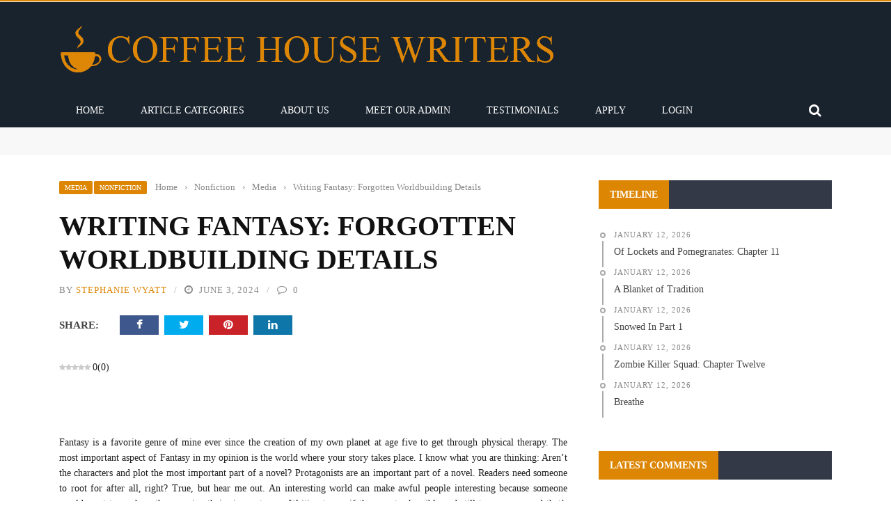

--- FILE ---
content_type: text/html; charset=UTF-8
request_url: https://coffeehousewriters.com/writing-fantasy-forgotten-worldbuilding-details/
body_size: 49668
content:
<!DOCTYPE html><html lang="en-US"><head><script data-no-optimize="1">var litespeed_docref=sessionStorage.getItem("litespeed_docref");litespeed_docref&&(Object.defineProperty(document,"referrer",{get:function(){return litespeed_docref}}),sessionStorage.removeItem("litespeed_docref"));</script> <meta charset="UTF-8" /><meta name="viewport" content="width=device-width, initial-scale=1"/><link rel="pingback" href="https://coffeehousewriters.com/xmlrpc.php"><meta property="og:locale" content="en_US" /><meta property="og:type" content="article" /><meta property="og:url" content="https://coffeehousewriters.com/writing-fantasy-forgotten-worldbuilding-details/" /><meta property="og:title" content="Fantasy Writing: Forgotten Worldbuilding Details" /><meta property="og:description" content="This article talks about the concept of world building when writing a Fantasy piece. It discusses the aspects that are often overlooked." /><meta property="og:site_name" content="Coffee House Writers" /><meta property="og:image" content="http://coffeehousewriters.com/wp-content/uploads/2020/08/CoffeeHouseWriters-Logo.png" /><meta property="og:image:width" content="" /><meta property="og:image:height" content="" /><meta itemprop="description" content="This article talks about the concept of world building when writing a Fantasy piece. It discusses the aspects that are often overlooked." /><meta itemprop="image" content="http://coffeehousewriters.com/wp-content/uploads/2020/08/CoffeeHouseWriters-Logo.png" /><meta name="twitter:card" content="summary_large_image" /><meta name="twitter:url" content="https://coffeehousewriters.com/writing-fantasy-forgotten-worldbuilding-details/" /><meta name="twitter:title" content="Fantasy Writing: Forgotten Worldbuilding Details" /><meta name="twitter:description" content="This article talks about the concept of world building when writing a Fantasy piece. It discusses the aspects that are often overlooked." /><meta name="twitter:image" content="http://coffeehousewriters.com/wp-content/uploads/2020/08/CoffeeHouseWriters-Logo.png" /><meta name="twitter:creator" content="coffeehousew3" /><meta name="twitter:site" content="Coffee House Writers" /><meta name='robots' content='index, follow, max-image-preview:large, max-snippet:-1, max-video-preview:-1' /><link rel="preload" href="https://coffeehousewriters.com/wp-content/plugins/rate-my-post/public/css/fonts/ratemypost.ttf" type="font/ttf" as="font" crossorigin="anonymous"> <script id="google_gtagjs-js-consent-mode-data-layer" type="litespeed/javascript">window.dataLayer=window.dataLayer||[];function gtag(){dataLayer.push(arguments)}
gtag('consent','default',{"ad_personalization":"denied","ad_storage":"denied","ad_user_data":"denied","analytics_storage":"denied","functionality_storage":"denied","security_storage":"denied","personalization_storage":"denied","region":["AT","BE","BG","CH","CY","CZ","DE","DK","EE","ES","FI","FR","GB","GR","HR","HU","IE","IS","IT","LI","LT","LU","LV","MT","NL","NO","PL","PT","RO","SE","SI","SK"],"wait_for_update":500});window._googlesitekitConsentCategoryMap={"statistics":["analytics_storage"],"marketing":["ad_storage","ad_user_data","ad_personalization"],"functional":["functionality_storage","security_storage"],"preferences":["personalization_storage"]};window._googlesitekitConsents={"ad_personalization":"denied","ad_storage":"denied","ad_user_data":"denied","analytics_storage":"denied","functionality_storage":"denied","security_storage":"denied","personalization_storage":"denied","region":["AT","BE","BG","CH","CY","CZ","DE","DK","EE","ES","FI","FR","GB","GR","HR","HU","IE","IS","IT","LI","LT","LU","LV","MT","NL","NO","PL","PT","RO","SE","SI","SK"],"wait_for_update":500}</script> <title>Writing Fantasy: Forgotten Worldbuilding Details - Coffee House Writers</title><meta name="description" content="This article talks about the concept of world building when writing a Fantasy piece. It discusses the aspects that are often overlooked." /><link rel="canonical" href="https://coffeehousewriters.com/writing-fantasy-forgotten-worldbuilding-details/" /><meta property="og:locale" content="en_US" /><meta property="og:type" content="article" /><meta property="og:title" content="Writing Fantasy: Forgotten Worldbuilding Details - Coffee House Writers" /><meta property="og:description" content="This article talks about the concept of world building when writing a Fantasy piece. It discusses the aspects that are often overlooked." /><meta property="og:url" content="https://coffeehousewriters.com/writing-fantasy-forgotten-worldbuilding-details/" /><meta property="og:site_name" content="Coffee House Writers" /><meta property="article:publisher" content="https://www.facebook.com/coffeehousewriters3" /><meta property="article:published_time" content="2024-06-03T12:00:03+00:00" /><meta name="author" content="Stephanie Wyatt" /><meta name="twitter:card" content="summary_large_image" /><meta name="twitter:label1" content="Written by" /><meta name="twitter:data1" content="Stephanie Wyatt" /><meta name="twitter:label2" content="Est. reading time" /><meta name="twitter:data2" content="4 minutes" /> <script type="application/ld+json" class="yoast-schema-graph">{"@context":"https://schema.org","@graph":[{"@type":"Article","@id":"https://coffeehousewriters.com/writing-fantasy-forgotten-worldbuilding-details/#article","isPartOf":{"@id":"https://coffeehousewriters.com/writing-fantasy-forgotten-worldbuilding-details/"},"author":{"name":"Stephanie Wyatt","@id":"https://coffeehousewriters.com/#/schema/person/5b10dbcf6fcb5116d2326dd76d8fdd6e"},"headline":"Writing Fantasy: Forgotten Worldbuilding Details","datePublished":"2024-06-03T12:00:03+00:00","mainEntityOfPage":{"@id":"https://coffeehousewriters.com/writing-fantasy-forgotten-worldbuilding-details/"},"wordCount":805,"commentCount":0,"publisher":{"@id":"https://coffeehousewriters.com/#organization"},"keywords":["writing advice","Fiction Writing"],"articleSection":["Media","Nonfiction"],"inLanguage":"en-US","potentialAction":[{"@type":"CommentAction","name":"Comment","target":["https://coffeehousewriters.com/writing-fantasy-forgotten-worldbuilding-details/#respond"]}]},{"@type":"WebPage","@id":"https://coffeehousewriters.com/writing-fantasy-forgotten-worldbuilding-details/","url":"https://coffeehousewriters.com/writing-fantasy-forgotten-worldbuilding-details/","name":"Writing Fantasy: Forgotten Worldbuilding Details - Coffee House Writers","isPartOf":{"@id":"https://coffeehousewriters.com/#website"},"datePublished":"2024-06-03T12:00:03+00:00","description":"This article talks about the concept of world building when writing a Fantasy piece. It discusses the aspects that are often overlooked.","breadcrumb":{"@id":"https://coffeehousewriters.com/writing-fantasy-forgotten-worldbuilding-details/#breadcrumb"},"inLanguage":"en-US","potentialAction":[{"@type":"ReadAction","target":["https://coffeehousewriters.com/writing-fantasy-forgotten-worldbuilding-details/"]}]},{"@type":"BreadcrumbList","@id":"https://coffeehousewriters.com/writing-fantasy-forgotten-worldbuilding-details/#breadcrumb","itemListElement":[{"@type":"ListItem","position":1,"name":"Home","item":"https://coffeehousewriters.com/"},{"@type":"ListItem","position":2,"name":"blog","item":"https://coffeehousewriters.com/blog/"},{"@type":"ListItem","position":3,"name":"Writing Fantasy: Forgotten Worldbuilding Details"}]},{"@type":"WebSite","@id":"https://coffeehousewriters.com/#website","url":"https://coffeehousewriters.com/","name":"Coffee House Writers","description":"","publisher":{"@id":"https://coffeehousewriters.com/#organization"},"potentialAction":[{"@type":"SearchAction","target":{"@type":"EntryPoint","urlTemplate":"https://coffeehousewriters.com/?s={search_term_string}"},"query-input":{"@type":"PropertyValueSpecification","valueRequired":true,"valueName":"search_term_string"}}],"inLanguage":"en-US"},{"@type":"Organization","@id":"https://coffeehousewriters.com/#organization","name":"Coffee House Writers","alternateName":"Mildon Enterprises, llc","url":"https://coffeehousewriters.com/","logo":{"@type":"ImageObject","inLanguage":"en-US","@id":"https://coffeehousewriters.com/#/schema/logo/image/","url":"https://coffeehousewriters.com/wp-content/uploads/2022/04/cropped-orange_on_transparent_-_icon.png","contentUrl":"https://coffeehousewriters.com/wp-content/uploads/2022/04/cropped-orange_on_transparent_-_icon.png","width":512,"height":512,"caption":"Coffee House Writers"},"image":{"@id":"https://coffeehousewriters.com/#/schema/logo/image/"},"sameAs":["https://www.facebook.com/coffeehousewriters3","https://www.instagram.com/coffeehousewriters","https://www.linkedin.com/company/coffee-house-writers","https://www.pinterest.com/coffeehousewriters"]},{"@type":"Person","@id":"https://coffeehousewriters.com/#/schema/person/5b10dbcf6fcb5116d2326dd76d8fdd6e","name":"Stephanie Wyatt","image":{"@type":"ImageObject","inLanguage":"en-US","@id":"https://coffeehousewriters.com/#/schema/person/image/","url":"https://coffeehousewriters.com/wp-content/litespeed/avatar/54b8b73e61b73638bdb0c3e380e34b6c.jpg?ver=1768266112","contentUrl":"https://coffeehousewriters.com/wp-content/litespeed/avatar/54b8b73e61b73638bdb0c3e380e34b6c.jpg?ver=1768266112","caption":"Stephanie Wyatt"},"description":"I have Cerebral Palsy and use a wheelchair. I grew up in Fort Wayne but currently live in Chicago with my dog Ama Angelica, and my best friend. I love to write and read YA Sci-Fi and Fantasy stories. Anything else you want to know just ask!","sameAs":["slwyatt01","Stephanie Wyatt","Steph Wyatt"],"url":"https://coffeehousewriters.com/author/stephanie-wyatt/"}]}</script> <link rel='dns-prefetch' href='//code.jquery.com' /><link rel='dns-prefetch' href='//www.googletagmanager.com' /><link rel='dns-prefetch' href='//fonts.googleapis.com' /><link rel='dns-prefetch' href='//pagead2.googlesyndication.com' /><link rel='dns-prefetch' href='//fundingchoicesmessages.google.com' /><link rel='preconnect' href='https://fonts.gstatic.com' crossorigin /><link rel="alternate" type="application/rss+xml" title="Coffee House Writers &raquo; Feed" href="https://coffeehousewriters.com/feed/" /><link rel="alternate" type="application/rss+xml" title="Coffee House Writers &raquo; Comments Feed" href="https://coffeehousewriters.com/comments/feed/" /><link rel="alternate" type="application/rss+xml" title="Coffee House Writers &raquo; Writing Fantasy: Forgotten Worldbuilding Details Comments Feed" href="https://coffeehousewriters.com/writing-fantasy-forgotten-worldbuilding-details/feed/" /><link rel="alternate" title="oEmbed (JSON)" type="application/json+oembed" href="https://coffeehousewriters.com/wp-json/oembed/1.0/embed?url=https%3A%2F%2Fcoffeehousewriters.com%2Fwriting-fantasy-forgotten-worldbuilding-details%2F" /><link rel="alternate" title="oEmbed (XML)" type="text/xml+oembed" href="https://coffeehousewriters.com/wp-json/oembed/1.0/embed?url=https%3A%2F%2Fcoffeehousewriters.com%2Fwriting-fantasy-forgotten-worldbuilding-details%2F&#038;format=xml" />
<script id="coffe-ready" type="litespeed/javascript">window.advanced_ads_ready=function(e,a){a=a||"complete";var d=function(e){return"interactive"===a?"loading"!==e:"complete"===e};d(document.readyState)?e():document.addEventListener("readystatechange",(function(a){d(a.target.readyState)&&e()}),{once:"interactive"===a})},window.advanced_ads_ready_queue=window.advanced_ads_ready_queue||[]</script> <style id='wp-img-auto-sizes-contain-inline-css' type='text/css'>img:is([sizes=auto i],[sizes^="auto," i]){contain-intrinsic-size:3000px 1500px}
/*# sourceURL=wp-img-auto-sizes-contain-inline-css */</style><link data-optimized="2" rel="stylesheet" href="https://coffeehousewriters.com/wp-content/litespeed/css/ad1b0771df1e6213f4e08f901df91ed7.css?ver=0bcbe" /><style id='wp-block-paragraph-inline-css' type='text/css'>.is-small-text{font-size:.875em}.is-regular-text{font-size:1em}.is-large-text{font-size:2.25em}.is-larger-text{font-size:3em}.has-drop-cap:not(:focus):first-letter{float:left;font-size:8.4em;font-style:normal;font-weight:100;line-height:.68;margin:.05em .1em 0 0;text-transform:uppercase}body.rtl .has-drop-cap:not(:focus):first-letter{float:none;margin-left:.1em}p.has-drop-cap.has-background{overflow:hidden}:root :where(p.has-background){padding:1.25em 2.375em}:where(p.has-text-color:not(.has-link-color)) a{color:inherit}p.has-text-align-left[style*="writing-mode:vertical-lr"],p.has-text-align-right[style*="writing-mode:vertical-rl"]{rotate:180deg}
/*# sourceURL=https://coffeehousewriters.com/wp-includes/blocks/paragraph/style.min.css */</style><style id='global-styles-inline-css' type='text/css'>:root{--wp--preset--aspect-ratio--square: 1;--wp--preset--aspect-ratio--4-3: 4/3;--wp--preset--aspect-ratio--3-4: 3/4;--wp--preset--aspect-ratio--3-2: 3/2;--wp--preset--aspect-ratio--2-3: 2/3;--wp--preset--aspect-ratio--16-9: 16/9;--wp--preset--aspect-ratio--9-16: 9/16;--wp--preset--color--black: #000000;--wp--preset--color--cyan-bluish-gray: #abb8c3;--wp--preset--color--white: #ffffff;--wp--preset--color--pale-pink: #f78da7;--wp--preset--color--vivid-red: #cf2e2e;--wp--preset--color--luminous-vivid-orange: #ff6900;--wp--preset--color--luminous-vivid-amber: #fcb900;--wp--preset--color--light-green-cyan: #7bdcb5;--wp--preset--color--vivid-green-cyan: #00d084;--wp--preset--color--pale-cyan-blue: #8ed1fc;--wp--preset--color--vivid-cyan-blue: #0693e3;--wp--preset--color--vivid-purple: #9b51e0;--wp--preset--gradient--vivid-cyan-blue-to-vivid-purple: linear-gradient(135deg,rgb(6,147,227) 0%,rgb(155,81,224) 100%);--wp--preset--gradient--light-green-cyan-to-vivid-green-cyan: linear-gradient(135deg,rgb(122,220,180) 0%,rgb(0,208,130) 100%);--wp--preset--gradient--luminous-vivid-amber-to-luminous-vivid-orange: linear-gradient(135deg,rgb(252,185,0) 0%,rgb(255,105,0) 100%);--wp--preset--gradient--luminous-vivid-orange-to-vivid-red: linear-gradient(135deg,rgb(255,105,0) 0%,rgb(207,46,46) 100%);--wp--preset--gradient--very-light-gray-to-cyan-bluish-gray: linear-gradient(135deg,rgb(238,238,238) 0%,rgb(169,184,195) 100%);--wp--preset--gradient--cool-to-warm-spectrum: linear-gradient(135deg,rgb(74,234,220) 0%,rgb(151,120,209) 20%,rgb(207,42,186) 40%,rgb(238,44,130) 60%,rgb(251,105,98) 80%,rgb(254,248,76) 100%);--wp--preset--gradient--blush-light-purple: linear-gradient(135deg,rgb(255,206,236) 0%,rgb(152,150,240) 100%);--wp--preset--gradient--blush-bordeaux: linear-gradient(135deg,rgb(254,205,165) 0%,rgb(254,45,45) 50%,rgb(107,0,62) 100%);--wp--preset--gradient--luminous-dusk: linear-gradient(135deg,rgb(255,203,112) 0%,rgb(199,81,192) 50%,rgb(65,88,208) 100%);--wp--preset--gradient--pale-ocean: linear-gradient(135deg,rgb(255,245,203) 0%,rgb(182,227,212) 50%,rgb(51,167,181) 100%);--wp--preset--gradient--electric-grass: linear-gradient(135deg,rgb(202,248,128) 0%,rgb(113,206,126) 100%);--wp--preset--gradient--midnight: linear-gradient(135deg,rgb(2,3,129) 0%,rgb(40,116,252) 100%);--wp--preset--font-size--small: 13px;--wp--preset--font-size--medium: 20px;--wp--preset--font-size--large: 36px;--wp--preset--font-size--x-large: 42px;--wp--preset--spacing--20: 0.44rem;--wp--preset--spacing--30: 0.67rem;--wp--preset--spacing--40: 1rem;--wp--preset--spacing--50: 1.5rem;--wp--preset--spacing--60: 2.25rem;--wp--preset--spacing--70: 3.38rem;--wp--preset--spacing--80: 5.06rem;--wp--preset--shadow--natural: 6px 6px 9px rgba(0, 0, 0, 0.2);--wp--preset--shadow--deep: 12px 12px 50px rgba(0, 0, 0, 0.4);--wp--preset--shadow--sharp: 6px 6px 0px rgba(0, 0, 0, 0.2);--wp--preset--shadow--outlined: 6px 6px 0px -3px rgb(255, 255, 255), 6px 6px rgb(0, 0, 0);--wp--preset--shadow--crisp: 6px 6px 0px rgb(0, 0, 0);}:where(.is-layout-flex){gap: 0.5em;}:where(.is-layout-grid){gap: 0.5em;}body .is-layout-flex{display: flex;}.is-layout-flex{flex-wrap: wrap;align-items: center;}.is-layout-flex > :is(*, div){margin: 0;}body .is-layout-grid{display: grid;}.is-layout-grid > :is(*, div){margin: 0;}:where(.wp-block-columns.is-layout-flex){gap: 2em;}:where(.wp-block-columns.is-layout-grid){gap: 2em;}:where(.wp-block-post-template.is-layout-flex){gap: 1.25em;}:where(.wp-block-post-template.is-layout-grid){gap: 1.25em;}.has-black-color{color: var(--wp--preset--color--black) !important;}.has-cyan-bluish-gray-color{color: var(--wp--preset--color--cyan-bluish-gray) !important;}.has-white-color{color: var(--wp--preset--color--white) !important;}.has-pale-pink-color{color: var(--wp--preset--color--pale-pink) !important;}.has-vivid-red-color{color: var(--wp--preset--color--vivid-red) !important;}.has-luminous-vivid-orange-color{color: var(--wp--preset--color--luminous-vivid-orange) !important;}.has-luminous-vivid-amber-color{color: var(--wp--preset--color--luminous-vivid-amber) !important;}.has-light-green-cyan-color{color: var(--wp--preset--color--light-green-cyan) !important;}.has-vivid-green-cyan-color{color: var(--wp--preset--color--vivid-green-cyan) !important;}.has-pale-cyan-blue-color{color: var(--wp--preset--color--pale-cyan-blue) !important;}.has-vivid-cyan-blue-color{color: var(--wp--preset--color--vivid-cyan-blue) !important;}.has-vivid-purple-color{color: var(--wp--preset--color--vivid-purple) !important;}.has-black-background-color{background-color: var(--wp--preset--color--black) !important;}.has-cyan-bluish-gray-background-color{background-color: var(--wp--preset--color--cyan-bluish-gray) !important;}.has-white-background-color{background-color: var(--wp--preset--color--white) !important;}.has-pale-pink-background-color{background-color: var(--wp--preset--color--pale-pink) !important;}.has-vivid-red-background-color{background-color: var(--wp--preset--color--vivid-red) !important;}.has-luminous-vivid-orange-background-color{background-color: var(--wp--preset--color--luminous-vivid-orange) !important;}.has-luminous-vivid-amber-background-color{background-color: var(--wp--preset--color--luminous-vivid-amber) !important;}.has-light-green-cyan-background-color{background-color: var(--wp--preset--color--light-green-cyan) !important;}.has-vivid-green-cyan-background-color{background-color: var(--wp--preset--color--vivid-green-cyan) !important;}.has-pale-cyan-blue-background-color{background-color: var(--wp--preset--color--pale-cyan-blue) !important;}.has-vivid-cyan-blue-background-color{background-color: var(--wp--preset--color--vivid-cyan-blue) !important;}.has-vivid-purple-background-color{background-color: var(--wp--preset--color--vivid-purple) !important;}.has-black-border-color{border-color: var(--wp--preset--color--black) !important;}.has-cyan-bluish-gray-border-color{border-color: var(--wp--preset--color--cyan-bluish-gray) !important;}.has-white-border-color{border-color: var(--wp--preset--color--white) !important;}.has-pale-pink-border-color{border-color: var(--wp--preset--color--pale-pink) !important;}.has-vivid-red-border-color{border-color: var(--wp--preset--color--vivid-red) !important;}.has-luminous-vivid-orange-border-color{border-color: var(--wp--preset--color--luminous-vivid-orange) !important;}.has-luminous-vivid-amber-border-color{border-color: var(--wp--preset--color--luminous-vivid-amber) !important;}.has-light-green-cyan-border-color{border-color: var(--wp--preset--color--light-green-cyan) !important;}.has-vivid-green-cyan-border-color{border-color: var(--wp--preset--color--vivid-green-cyan) !important;}.has-pale-cyan-blue-border-color{border-color: var(--wp--preset--color--pale-cyan-blue) !important;}.has-vivid-cyan-blue-border-color{border-color: var(--wp--preset--color--vivid-cyan-blue) !important;}.has-vivid-purple-border-color{border-color: var(--wp--preset--color--vivid-purple) !important;}.has-vivid-cyan-blue-to-vivid-purple-gradient-background{background: var(--wp--preset--gradient--vivid-cyan-blue-to-vivid-purple) !important;}.has-light-green-cyan-to-vivid-green-cyan-gradient-background{background: var(--wp--preset--gradient--light-green-cyan-to-vivid-green-cyan) !important;}.has-luminous-vivid-amber-to-luminous-vivid-orange-gradient-background{background: var(--wp--preset--gradient--luminous-vivid-amber-to-luminous-vivid-orange) !important;}.has-luminous-vivid-orange-to-vivid-red-gradient-background{background: var(--wp--preset--gradient--luminous-vivid-orange-to-vivid-red) !important;}.has-very-light-gray-to-cyan-bluish-gray-gradient-background{background: var(--wp--preset--gradient--very-light-gray-to-cyan-bluish-gray) !important;}.has-cool-to-warm-spectrum-gradient-background{background: var(--wp--preset--gradient--cool-to-warm-spectrum) !important;}.has-blush-light-purple-gradient-background{background: var(--wp--preset--gradient--blush-light-purple) !important;}.has-blush-bordeaux-gradient-background{background: var(--wp--preset--gradient--blush-bordeaux) !important;}.has-luminous-dusk-gradient-background{background: var(--wp--preset--gradient--luminous-dusk) !important;}.has-pale-ocean-gradient-background{background: var(--wp--preset--gradient--pale-ocean) !important;}.has-electric-grass-gradient-background{background: var(--wp--preset--gradient--electric-grass) !important;}.has-midnight-gradient-background{background: var(--wp--preset--gradient--midnight) !important;}.has-small-font-size{font-size: var(--wp--preset--font-size--small) !important;}.has-medium-font-size{font-size: var(--wp--preset--font-size--medium) !important;}.has-large-font-size{font-size: var(--wp--preset--font-size--large) !important;}.has-x-large-font-size{font-size: var(--wp--preset--font-size--x-large) !important;}
/*# sourceURL=global-styles-inline-css */</style><style id='classic-theme-styles-inline-css' type='text/css'>/*! This file is auto-generated */
.wp-block-button__link{color:#fff;background-color:#32373c;border-radius:9999px;box-shadow:none;text-decoration:none;padding:calc(.667em + 2px) calc(1.333em + 2px);font-size:1.125em}.wp-block-file__button{background:#32373c;color:#fff;text-decoration:none}
/*# sourceURL=/wp-includes/css/classic-themes.min.css */</style><link rel='stylesheet' id='jquery-core-css-css' href='https://code.jquery.com/ui/1.11.4/themes/smoothness/jquery-ui.css?ver=6.9' type='text/css' media='all' /><link rel="preload" as="style" href="https://fonts.googleapis.com/css?family=Open%20Sans:300,400,500,600,700,800,300italic,400italic,500italic,600italic,700italic,800italic%7CArchivo%20Narrow:400,500,600,700,400italic,500italic,600italic,700italic%7CRoboto%20Slab:100,200,300,400,500,600,700,800,900&#038;display=swap&#038;ver=1737734290" /><noscript><link rel="stylesheet" href="https://fonts.googleapis.com/css?family=Open%20Sans:300,400,500,600,700,800,300italic,400italic,500italic,600italic,700italic,800italic%7CArchivo%20Narrow:400,500,600,700,400italic,500italic,600italic,700italic%7CRoboto%20Slab:100,200,300,400,500,600,700,800,900&#038;display=swap&#038;ver=1737734290" /></noscript><script type="litespeed/javascript" data-src="https://coffeehousewriters.com/wp-includes/js/jquery/jquery.min.js" id="jquery-core-js"></script> <script type="litespeed/javascript" data-src="https://code.jquery.com/ui/1.11.4/jquery-ui.js?ver=1" id="ui-core-js-js"></script>  <script type="litespeed/javascript" data-src="https://www.googletagmanager.com/gtag/js?id=G-LKBF4M8VLN" id="google_gtagjs-js"></script> <script id="google_gtagjs-js-after" type="litespeed/javascript">window.dataLayer=window.dataLayer||[];function gtag(){dataLayer.push(arguments)}
gtag("set","linker",{"domains":["coffeehousewriters.com"]});gtag("js",new Date());gtag("set","developer_id.dZTNiMT",!0);gtag("config","G-LKBF4M8VLN",{"googlesitekit_post_type":"post","googlesitekit_post_date":"20240603","googlesitekit_post_categories":"Media; Nonfiction"});gtag("config","AW-295825595");window._googlesitekit=window._googlesitekit||{};window._googlesitekit.throttledEvents=[];window._googlesitekit.gtagEvent=(name,data)=>{var key=JSON.stringify({name,data});if(!!window._googlesitekit.throttledEvents[key]){return}window._googlesitekit.throttledEvents[key]=!0;setTimeout(()=>{delete window._googlesitekit.throttledEvents[key]},5);gtag("event",name,{...data,event_source:"site-kit"})}</script> <link rel="https://api.w.org/" href="https://coffeehousewriters.com/wp-json/" /><link rel="alternate" title="JSON" type="application/json" href="https://coffeehousewriters.com/wp-json/wp/v2/posts/76167" /><link rel="EditURI" type="application/rsd+xml" title="RSD" href="https://coffeehousewriters.com/xmlrpc.php?rsd" /><meta name="generator" content="WordPress 6.9" /><link rel='shortlink' href='https://coffeehousewriters.com/?p=76167' /><meta name="generator" content="Redux 4.5.10" /><meta name="generator" content="Site Kit by Google 1.170.0" /> <script type="litespeed/javascript">var ajaxurl='https://coffeehousewriters.com/wp-admin/admin-ajax.php'</script> <meta name="google-adsense-platform-account" content="ca-host-pub-2644536267352236"><meta name="google-adsense-platform-domain" content="sitekit.withgoogle.com"> <script type="litespeed/javascript" data-src="https://pagead2.googlesyndication.com/pagead/js/adsbygoogle.js?client=ca-pub-7434209429054135&amp;host=ca-host-pub-2644536267352236" crossorigin="anonymous"></script>  <script type="litespeed/javascript" data-src="https://fundingchoicesmessages.google.com/i/pub-7434209429054135?ers=1" nonce="ZRJGvNLm8m0DSGxSSkvQsA"></script><script nonce="ZRJGvNLm8m0DSGxSSkvQsA" type="litespeed/javascript">(function(){function signalGooglefcPresent(){if(!window.frames.googlefcPresent){if(document.body){const iframe=document.createElement('iframe');iframe.style='width: 0; height: 0; border: none; z-index: -1000; left: -1000px; top: -1000px;';iframe.style.display='none';iframe.name='googlefcPresent';document.body.appendChild(iframe)}else{setTimeout(signalGooglefcPresent,0)}}}signalGooglefcPresent()})()</script>  <script type="litespeed/javascript">(function(){'use strict';function aa(a){var b=0;return function(){return b<a.length?{done:!1,value:a[b++]}:{done:!0}}}var ba=typeof Object.defineProperties=="function"?Object.defineProperty:function(a,b,c){if(a==Array.prototype||a==Object.prototype)return a;a[b]=c.value;return a};function ca(a){a=["object"==typeof globalThis&&globalThis,a,"object"==typeof window&&window,"object"==typeof self&&self,"object"==typeof global&&global];for(var b=0;b<a.length;++b){var c=a[b];if(c&&c.Math==Math)return c}throw Error("Cannot find global object");}var da=ca(this);function l(a,b){if(b)a:{var c=da;a=a.split(".");for(var d=0;d<a.length-1;d++){var e=a[d];if(!(e in c))break a;c=c[e]}a=a[a.length-1];d=c[a];b=b(d);b!=d&&b!=null&&ba(c,a,{configurable:!0,writable:!0,value:b})}}
function ea(a){return a.raw=a}function n(a){var b=typeof Symbol!="undefined"&&Symbol.iterator&&a[Symbol.iterator];if(b)return b.call(a);if(typeof a.length=="number")return{next:aa(a)};throw Error(String(a)+" is not an iterable or ArrayLike")}function fa(a){for(var b,c=[];!(b=a.next()).done;)c.push(b.value);return c}var ha=typeof Object.create=="function"?Object.create:function(a){function b(){}b.prototype=a;return new b},p;if(typeof Object.setPrototypeOf=="function")p=Object.setPrototypeOf;else{var q;a:{var ja={a:!0},ka={};try{ka.__proto__=ja;q=ka.a;break a}catch(a){}q=!1}p=q?function(a,b){a.__proto__=b;if(a.__proto__!==b)throw new TypeError(a+" is not extensible");return a}:null}var la=p;function t(a,b){a.prototype=ha(b.prototype);a.prototype.constructor=a;if(la)la(a,b);else for(var c in b)if(c!="prototype")if(Object.defineProperties){var d=Object.getOwnPropertyDescriptor(b,c);d&&Object.defineProperty(a,c,d)}else a[c]=b[c];a.A=b.prototype}function ma(){for(var a=Number(this),b=[],c=a;c<arguments.length;c++)b[c-a]=arguments[c];return b}l("Object.is",function(a){return a?a:function(b,c){return b===c?b!==0||1/b===1/c:b!==b&&c!==c}});l("Array.prototype.includes",function(a){return a?a:function(b,c){var d=this;d instanceof String&&(d=String(d));var e=d.length;c=c||0;for(c<0&&(c=Math.max(c+e,0));c<e;c++){var f=d[c];if(f===b||Object.is(f,b))return!0}return!1}});l("String.prototype.includes",function(a){return a?a:function(b,c){if(this==null)throw new TypeError("The 'this' value for String.prototype.includes must not be null or undefined");if(b instanceof RegExp)throw new TypeError("First argument to String.prototype.includes must not be a regular expression");return this.indexOf(b,c||0)!==-1}});l("Number.MAX_SAFE_INTEGER",function(){return 9007199254740991});l("Number.isFinite",function(a){return a?a:function(b){return typeof b!=="number"?!1:!isNaN(b)&&b!==Infinity&&b!==-Infinity}});l("Number.isInteger",function(a){return a?a:function(b){return Number.isFinite(b)?b===Math.floor(b):!1}});l("Number.isSafeInteger",function(a){return a?a:function(b){return Number.isInteger(b)&&Math.abs(b)<=Number.MAX_SAFE_INTEGER}});l("Math.trunc",function(a){return a?a:function(b){b=Number(b);if(isNaN(b)||b===Infinity||b===-Infinity||b===0)return b;var c=Math.floor(Math.abs(b));return b<0?-c:c}});var u=this||self;function v(a,b){a:{var c=["CLOSURE_FLAGS"];for(var d=u,e=0;e<c.length;e++)if(d=d[c[e]],d==null){c=null;break a}c=d}a=c&&c[a];return a!=null?a:b}function w(a){return a};function na(a){u.setTimeout(function(){throw a},0)};var oa=v(610401301,!1),pa=v(188588736,!0),qa=v(645172343,v(1,!0));var x,ra=u.navigator;x=ra?ra.userAgentData||null:null;function z(a){return oa?x?x.brands.some(function(b){return(b=b.brand)&&b.indexOf(a)!=-1}):!1:!1}function A(a){var b;a:{if(b=u.navigator)if(b=b.userAgent)break a;b=""}return b.indexOf(a)!=-1};function B(){return oa?!!x&&x.brands.length>0:!1}function C(){return B()?z("Chromium"):(A("Chrome")||A("CriOS"))&&!(B()?0:A("Edge"))||A("Silk")};var sa=B()?!1:A("Trident")||A("MSIE");!A("Android")||C();C();A("Safari")&&(C()||(B()?0:A("Coast"))||(B()?0:A("Opera"))||(B()?0:A("Edge"))||(B()?z("Microsoft Edge"):A("Edg/"))||B()&&z("Opera"));var ta={},D=null;var ua=typeof Uint8Array!=="undefined",va=!sa&&typeof btoa==="function";var wa;function E(){return typeof BigInt==="function"};var F=typeof Symbol==="function"&&typeof Symbol()==="symbol";function xa(a){return typeof Symbol==="function"&&typeof Symbol()==="symbol"?Symbol():a}var G=xa(),ya=xa("2ex");var za=F?function(a,b){a[G]|=b}:function(a,b){a.g!==void 0?a.g|=b:Object.defineProperties(a,{g:{value:b,configurable:!0,writable:!0,enumerable:!1}})},H=F?function(a){return a[G]|0}:function(a){return a.g|0},I=F?function(a){return a[G]}:function(a){return a.g},J=F?function(a,b){a[G]=b}:function(a,b){a.g!==void 0?a.g=b:Object.defineProperties(a,{g:{value:b,configurable:!0,writable:!0,enumerable:!1}})};function Aa(a,b){J(b,(a|0)&-14591)}function Ba(a,b){J(b,(a|34)&-14557)};var K={},Ca={};function Da(a){return!(!a||typeof a!=="object"||a.g!==Ca)}function Ea(a){return a!==null&&typeof a==="object"&&!Array.isArray(a)&&a.constructor===Object}function L(a,b,c){if(!Array.isArray(a)||a.length)return!1;var d=H(a);if(d&1)return!0;if(!(b&&(Array.isArray(b)?b.includes(c):b.has(c))))return!1;J(a,d|1);return!0};var M=0,N=0;function Fa(a){var b=a>>>0;M=b;N=(a-b)/4294967296>>>0}function Ga(a){if(a<0){Fa(-a);var b=n(Ha(M,N));a=b.next().value;b=b.next().value;M=a>>>0;N=b>>>0}else Fa(a)}function Ia(a,b){b>>>=0;a>>>=0;if(b<=2097151)var c=""+(4294967296*b+a);else E()?c=""+(BigInt(b)<<BigInt(32)|BigInt(a)):(c=(a>>>24|b<<8)&16777215,b=b>>16&65535,a=(a&16777215)+c*6777216+b*6710656,c+=b*8147497,b*=2,a>=1E7&&(c+=a/1E7>>>0,a%=1E7),c>=1E7&&(b+=c/1E7>>>0,c%=1E7),c=b+Ja(c)+Ja(a));return c}
function Ja(a){a=String(a);return"0000000".slice(a.length)+a}function Ha(a,b){b=~b;a?a=~a+1:b+=1;return[a,b]};var Ka=/^-?([1-9][0-9]*|0)(\.[0-9]+)?$/;var O;function La(a,b){O=b;a=new a(b);O=void 0;return a}
function P(a,b,c){a==null&&(a=O);O=void 0;if(a==null){var d=96;c?(a=[c],d|=512):a=[];b&&(d=d&-16760833|(b&1023)<<14)}else{if(!Array.isArray(a))throw Error("narr");d=H(a);if(d&2048)throw Error("farr");if(d&64)return a;d|=64;if(c&&(d|=512,c!==a[0]))throw Error("mid");a:{c=a;var e=c.length;if(e){var f=e-1;if(Ea(c[f])){d|=256;b=f-(+!!(d&512)-1);if(b>=1024)throw Error("pvtlmt");d=d&-16760833|(b&1023)<<14;break a}}if(b){b=Math.max(b,e-(+!!(d&512)-1));if(b>1024)throw Error("spvt");d=d&-16760833|(b&1023)<<14}}}J(a,d);return a};function Ma(a){switch(typeof a){case "number":return isFinite(a)?a:String(a);case "boolean":return a?1:0;case "object":if(a)if(Array.isArray(a)){if(L(a,void 0,0))return}else if(ua&&a!=null&&a instanceof Uint8Array){if(va){for(var b="",c=0,d=a.length-10240;c<d;)b+=String.fromCharCode.apply(null,a.subarray(c,c+=10240));b+=String.fromCharCode.apply(null,c?a.subarray(c):a);a=btoa(b)}else{b===void 0&&(b=0);if(!D){D={};c="ABCDEFGHIJKLMNOPQRSTUVWXYZabcdefghijklmnopqrstuvwxyz0123456789".split("");d=["+/=","+/","-_=","-_.","-_"];for(var e=0;e<5;e++){var f=c.concat(d[e].split(""));ta[e]=f;for(var g=0;g<f.length;g++){var h=f[g];D[h]===void 0&&(D[h]=g)}}}b=ta[b];c=Array(Math.floor(a.length/3));d=b[64]||"";for(e=f=0;f<a.length-2;f+=3){var k=a[f],m=a[f+1];h=a[f+2];g=b[k>>2];k=b[(k&3)<<4|m>>4];m=b[(m&15)<<2|h>>6];h=b[h&63];c[e++]=g+k+m+h}g=0;h=d;switch(a.length-f){case 2:g=a[f+1],h=b[(g&15)<<2]||d;case 1:a=a[f],c[e]=b[a>>2]+b[(a&3)<<4|g>>4]+h+d}a=c.join("")}return a}}return a};function Na(a,b,c){a=Array.prototype.slice.call(a);var d=a.length,e=b&256?a[d-1]:void 0;d+=e?-1:0;for(b=b&512?1:0;b<d;b++)a[b]=c(a[b]);if(e){b=a[b]={};for(var f in e)Object.prototype.hasOwnProperty.call(e,f)&&(b[f]=c(e[f]))}return a}function Oa(a,b,c,d,e){if(a!=null){if(Array.isArray(a))a=L(a,void 0,0)?void 0:e&&H(a)&2?a:Pa(a,b,c,d!==void 0,e);else if(Ea(a)){var f={},g;for(g in a)Object.prototype.hasOwnProperty.call(a,g)&&(f[g]=Oa(a[g],b,c,d,e));a=f}else a=b(a,d);return a}}
function Pa(a,b,c,d,e){var f=d||c?H(a):0;d=d?!!(f&32):void 0;a=Array.prototype.slice.call(a);for(var g=0;g<a.length;g++)a[g]=Oa(a[g],b,c,d,e);c&&c(f,a);return a}function Qa(a){return a.s===K?a.toJSON():Ma(a)};function Ra(a,b,c){c=c===void 0?Ba:c;if(a!=null){if(ua&&a instanceof Uint8Array)return b?a:new Uint8Array(a);if(Array.isArray(a)){var d=H(a);if(d&2)return a;b&&(b=d===0||!!(d&32)&&!(d&64||!(d&16)));return b?(J(a,(d|34)&-12293),a):Pa(a,Ra,d&4?Ba:c,!0,!0)}a.s===K&&(c=a.h,d=I(c),a=d&2?a:La(a.constructor,Sa(c,d,!0)));return a}}function Sa(a,b,c){var d=c||b&2?Ba:Aa,e=!!(b&32);a=Na(a,b,function(f){return Ra(f,e,d)});za(a,32|(c?2:0));return a};function Ta(a,b){a=a.h;return Ua(a,I(a),b)}function Va(a,b,c,d){b=d+(+!!(b&512)-1);if(!(b<0||b>=a.length||b>=c))return a[b]}
function Ua(a,b,c,d){if(c===-1)return null;var e=b>>14&1023||536870912;if(c>=e){if(b&256)return a[a.length-1][c]}else{var f=a.length;if(d&&b&256&&(d=a[f-1][c],d!=null)){if(Va(a,b,e,c)&&ya!=null){var g;a=(g=wa)!=null?g:wa={};g=a[ya]||0;g>=4||(a[ya]=g+1,g=Error(),g.__closure__error__context__984382||(g.__closure__error__context__984382={}),g.__closure__error__context__984382.severity="incident",na(g))}return d}return Va(a,b,e,c)}}
function Wa(a,b,c,d,e){var f=b>>14&1023||536870912;if(c>=f||e&&!qa){var g=b;if(b&256)e=a[a.length-1];else{if(d==null)return;e=a[f+(+!!(b&512)-1)]={};g|=256}e[c]=d;c<f&&(a[c+(+!!(b&512)-1)]=void 0);g!==b&&J(a,g)}else a[c+(+!!(b&512)-1)]=d,b&256&&(a=a[a.length-1],c in a&&delete a[c])}
function Xa(a,b){var c=Ya;var d=d===void 0?!1:d;var e=a.h;var f=I(e),g=Ua(e,f,b,d);if(g!=null&&typeof g==="object"&&g.s===K)c=g;else if(Array.isArray(g)){var h=H(g),k=h;k===0&&(k|=f&32);k|=f&2;k!==h&&J(g,k);c=new c(g)}else c=void 0;c!==g&&c!=null&&Wa(e,f,b,c,d);e=c;if(e==null)return e;a=a.h;f=I(a);f&2||(g=e,c=g.h,h=I(c),g=h&2?La(g.constructor,Sa(c,h,!1)):g,g!==e&&(e=g,Wa(a,f,b,e,d)));return e}function Za(a,b){a=Ta(a,b);return a==null||typeof a==="string"?a:void 0}
function $a(a,b){var c=c===void 0?0:c;a=Ta(a,b);if(a!=null)if(b=typeof a,b==="number"?Number.isFinite(a):b!=="string"?0:Ka.test(a))if(typeof a==="number"){if(a=Math.trunc(a),!Number.isSafeInteger(a)){Ga(a);b=M;var d=N;if(a=d&2147483648)b=~b+1>>>0,d=~d>>>0,b==0&&(d=d+1>>>0);b=d*4294967296+(b>>>0);a=a?-b:b}}else if(b=Math.trunc(Number(a)),Number.isSafeInteger(b))a=String(b);else{if(b=a.indexOf("."),b!==-1&&(a=a.substring(0,b)),!(a[0]==="-"?a.length<20||a.length===20&&Number(a.substring(0,7))>-922337:a.length<19||a.length===19&&Number(a.substring(0,6))<922337)){if(a.length<16)Ga(Number(a));else if(E())a=BigInt(a),M=Number(a&BigInt(4294967295))>>>0,N=Number(a>>BigInt(32)&BigInt(4294967295));else{b=+(a[0]==="-");N=M=0;d=a.length;for(var e=b,f=(d-b)%6+b;f<=d;e=f,f+=6)e=Number(a.slice(e,f)),N*=1E6,M=M*1E6+e,M>=4294967296&&(N+=Math.trunc(M/4294967296),N>>>=0,M>>>=0);b&&(b=n(Ha(M,N)),a=b.next().value,b=b.next().value,M=a,N=b)}a=M;b=N;b&2147483648?E()?a=""+(BigInt(b|0)<<BigInt(32)|BigInt(a>>>0)):(b=n(Ha(a,b)),a=b.next().value,b=b.next().value,a="-"+Ia(a,b)):a=Ia(a,b)}}else a=void 0;return a!=null?a:c}function R(a,b){var c=c===void 0?"":c;a=Za(a,b);return a!=null?a:c};var S;function T(a,b,c){this.h=P(a,b,c)}T.prototype.toJSON=function(){return ab(this)};T.prototype.s=K;T.prototype.toString=function(){try{return S=!0,ab(this).toString()}finally{S=!1}};function ab(a){var b=S?a.h:Pa(a.h,Qa,void 0,void 0,!1);var c=!S;var d=pa?void 0:a.constructor.v;var e=I(c?a.h:b);if(a=b.length){var f=b[a-1],g=Ea(f);g?a--:f=void 0;e=+!!(e&512)-1;var h=b;if(g){b:{var k=f;var m={};g=!1;if(k)for(var r in k)if(Object.prototype.hasOwnProperty.call(k,r))if(isNaN(+r))m[r]=k[r];else{var y=k[r];Array.isArray(y)&&(L(y,d,+r)||Da(y)&&y.size===0)&&(y=null);y==null&&(g=!0);y!=null&&(m[r]=y)}if(g){for(var Q in m)break b;m=null}else m=k}k=m==null?f!=null:m!==f}for(var ia;a>0;a--){Q=a-1;r=h[Q];Q-=e;if(!(r==null||L(r,d,Q)||Da(r)&&r.size===0))break;ia=!0}if(h!==b||k||ia){if(!c)h=Array.prototype.slice.call(h,0,a);else if(ia||k||m)h.length=a;m&&h.push(m)}b=h}return b};function bb(a){return function(b){if(b==null||b=="")b=new a;else{b=JSON.parse(b);if(!Array.isArray(b))throw Error("dnarr");za(b,32);b=La(a,b)}return b}};function cb(a){this.h=P(a)}t(cb,T);var db=bb(cb);var U;function V(a){this.g=a}V.prototype.toString=function(){return this.g+""};var eb={};function fb(a){if(U===void 0){var b=null;var c=u.trustedTypes;if(c&&c.createPolicy){try{b=c.createPolicy("goog#html",{createHTML:w,createScript:w,createScriptURL:w})}catch(d){u.console&&u.console.error(d.message)}U=b}else U=b}a=(b=U)?b.createScriptURL(a):a;return new V(a,eb)};function gb(a){var b=ma.apply(1,arguments);if(b.length===0)return fb(a[0]);for(var c=a[0],d=0;d<b.length;d++)c+=encodeURIComponent(b[d])+a[d+1];return fb(c)};function hb(a,b){a.src=b instanceof V&&b.constructor===V?b.g:"type_error:TrustedResourceUrl";var c,d;(c=(b=(d=(c=(a.ownerDocument&&a.ownerDocument.defaultView||window).document).querySelector)==null?void 0:d.call(c,"script[nonce]"))?b.nonce||b.getAttribute("nonce")||"":"")&&a.setAttribute("nonce",c)};function ib(){return Math.floor(Math.random()*2147483648).toString(36)+Math.abs(Math.floor(Math.random()*2147483648)^Date.now()).toString(36)};function jb(a,b){b=String(b);a.contentType==="application/xhtml+xml"&&(b=b.toLowerCase());return a.createElement(b)}function kb(a){this.g=a||u.document||document};function lb(a){a=a===void 0?document:a;return a.createElement("script")};function mb(a,b,c,d,e,f){try{var g=a.g,h=lb(g);h.async=!0;hb(h,b);g.head.appendChild(h);h.addEventListener("load",function(){e();d&&g.head.removeChild(h)});h.addEventListener("error",function(){c>0?mb(a,b,c-1,d,e,f):(d&&g.head.removeChild(h),f())})}catch(k){f()}};var nb=u.atob("aHR0cHM6Ly93d3cuZ3N0YXRpYy5jb20vaW1hZ2VzL2ljb25zL21hdGVyaWFsL3N5c3RlbS8xeC93YXJuaW5nX2FtYmVyXzI0ZHAucG5n"),ob=u.atob("WW91IGFyZSBzZWVpbmcgdGhpcyBtZXNzYWdlIGJlY2F1c2UgYWQgb3Igc2NyaXB0IGJsb2NraW5nIHNvZnR3YXJlIGlzIGludGVyZmVyaW5nIHdpdGggdGhpcyBwYWdlLg=="),pb=u.atob("RGlzYWJsZSBhbnkgYWQgb3Igc2NyaXB0IGJsb2NraW5nIHNvZnR3YXJlLCB0aGVuIHJlbG9hZCB0aGlzIHBhZ2Uu");function qb(a,b,c){this.i=a;this.u=b;this.o=c;this.g=null;this.j=[];this.m=!1;this.l=new kb(this.i)}
function rb(a){if(a.i.body&&!a.m){var b=function(){sb(a);u.setTimeout(function(){tb(a,3)},50)};mb(a.l,a.u,2,!0,function(){u[a.o]||b()},b);a.m=!0}}
function sb(a){for(var b=W(1,5),c=0;c<b;c++){var d=X(a);a.i.body.appendChild(d);a.j.push(d)}b=X(a);b.style.bottom="0";b.style.left="0";b.style.position="fixed";b.style.width=W(100,110).toString()+"%";b.style.zIndex=W(2147483544,2147483644).toString();b.style.backgroundColor=ub(249,259,242,252,219,229);b.style.boxShadow="0 0 12px #888";b.style.color=ub(0,10,0,10,0,10);b.style.display="flex";b.style.justifyContent="center";b.style.fontFamily="Roboto, Arial";c=X(a);c.style.width=W(80,85).toString()+"%";c.style.maxWidth=W(750,775).toString()+"px";c.style.margin="24px";c.style.display="flex";c.style.alignItems="flex-start";c.style.justifyContent="center";d=jb(a.l.g,"IMG");d.className=ib();d.src=nb;d.alt="Warning icon";d.style.height="24px";d.style.width="24px";d.style.paddingRight="16px";var e=X(a),f=X(a);f.style.fontWeight="bold";f.textContent=ob;var g=X(a);g.textContent=pb;Y(a,e,f);Y(a,e,g);Y(a,c,d);Y(a,c,e);Y(a,b,c);a.g=b;a.i.body.appendChild(a.g);b=W(1,5);for(c=0;c<b;c++)d=X(a),a.i.body.appendChild(d),a.j.push(d)}function Y(a,b,c){for(var d=W(1,5),e=0;e<d;e++){var f=X(a);b.appendChild(f)}b.appendChild(c);c=W(1,5);for(d=0;d<c;d++)e=X(a),b.appendChild(e)}function W(a,b){return Math.floor(a+Math.random()*(b-a))}function ub(a,b,c,d,e,f){return"rgb("+W(Math.max(a,0),Math.min(b,255)).toString()+","+W(Math.max(c,0),Math.min(d,255)).toString()+","+W(Math.max(e,0),Math.min(f,255)).toString()+")"}function X(a){a=jb(a.l.g,"DIV");a.className=ib();return a}
function tb(a,b){b<=0||a.g!=null&&a.g.offsetHeight!==0&&a.g.offsetWidth!==0||(vb(a),sb(a),u.setTimeout(function(){tb(a,b-1)},50))}function vb(a){for(var b=n(a.j),c=b.next();!c.done;c=b.next())(c=c.value)&&c.parentNode&&c.parentNode.removeChild(c);a.j=[];(b=a.g)&&b.parentNode&&b.parentNode.removeChild(b);a.g=null};function wb(a,b,c,d,e){function f(k){document.body?g(document.body):k>0?u.setTimeout(function(){f(k-1)},e):b()}function g(k){k.appendChild(h);u.setTimeout(function(){h?(h.offsetHeight!==0&&h.offsetWidth!==0?b():a(),h.parentNode&&h.parentNode.removeChild(h)):a()},d)}var h=xb(c);f(3)}function xb(a){var b=document.createElement("div");b.className=a;b.style.width="1px";b.style.height="1px";b.style.position="absolute";b.style.left="-10000px";b.style.top="-10000px";b.style.zIndex="-10000";return b};function Ya(a){this.h=P(a)}t(Ya,T);function yb(a){this.h=P(a)}t(yb,T);var zb=bb(yb);function Ab(a){if(!a)return null;a=Za(a,4);var b;a===null||a===void 0?b=null:b=fb(a);return b};var Bb=ea([""]),Cb=ea([""]);function Db(a,b){this.m=a;this.o=new kb(a.document);this.g=b;this.j=R(this.g,1);this.u=Ab(Xa(this.g,2))||gb(Bb);this.i=!1;b=Ab(Xa(this.g,13))||gb(Cb);this.l=new qb(a.document,b,R(this.g,12))}Db.prototype.start=function(){Eb(this)};function Eb(a){Fb(a);mb(a.o,a.u,3,!1,function(){a:{var b=a.j;var c=u.btoa(b);if(c=u[c]){try{var d=db(u.atob(c))}catch(e){b=!1;break a}b=b===Za(d,1)}else b=!1}b?Z(a,R(a.g,14)):(Z(a,R(a.g,8)),rb(a.l))},function(){wb(function(){Z(a,R(a.g,7));rb(a.l)},function(){return Z(a,R(a.g,6))},R(a.g,9),$a(a.g,10),$a(a.g,11))})}function Z(a,b){a.i||(a.i=!0,a=new a.m.XMLHttpRequest,a.open("GET",b,!0),a.send())}function Fb(a){var b=u.btoa(a.j);a.m[b]&&Z(a,R(a.g,5))};(function(a,b){u[a]=function(){var c=ma.apply(0,arguments);u[a]=function(){};b.call.apply(b,[null].concat(c instanceof Array?c:fa(n(c))))}})("__h82AlnkH6D91__",function(a){typeof window.atob==="function"&&(new Db(window,zb(window.atob(a)))).start()})}).call(this);window.__h82AlnkH6D91__("[base64]/[base64]/[base64]/[base64]")</script> <style type='text/css' media="all">::selection {color: #FFF; background: #DD8604}
        ::-webkit-selection {color: #FFF; background: #DD8604}
         
             p > a, .article-content p a, .article-content p a:visited, .article-content p a:focus, .article-content li a, .article-content li a:visited, 
             .article-content li a:focus, .content_out.small-post .meta .post-category a, .ticker-title, #top-menu>ul>li:hover, 
             #top-menu>ul>li .sub-menu li:hover, .content_in .meta > div.post-category a,
            .meta .post-category a, .top-nav .bk-links-modal:hover, .bk-lwa-profile .bk-user-data > div:hover,
            .s-post-header .meta > .post-category a, .breadcrumbs .location,
            .error-number h4, .redirect-home,
            .bk-author-box .author-info .bk-author-page-contact a:hover, .bk-blog-content .meta .post-category a, .widget-social-counter ul li .social-icon,
            #pagination .page-numbers, .post-page-links a, .single-page .icon-play:hover, .bk-author-box .author-info h3,
            #wp-calendar tbody td a, #wp-calendar tfoot #prev, .widget-feedburner > h3, 
            a.bk_u_login:hover, a.bk_u_logout:hover, .widget-feedburner .feedburner-inner > h3,
            .meta .post-author a, .content_out.small-post .post-category a, .widget-tabs .cm-header .author-name, blockquote, blockquote:before, 
            /* Title hover */
            .bk-main-feature-inner .bk-small-group .title:hover, .row-type h4:hover, .content_out.small-post h4:hover, 
            .widget-tabs .author-comment-wrap h4:hover, .widget_comment .post-title:hover, .classic-blog-type .post-c-wrap .title:hover, 
            .module-large-blog .post-c-wrap h4:hover, .widget_reviews_tabs .post-list h4:hover, .module-tiny-row .post-c-wrap h4:hover, .pros-cons-title, 
            .article-content p a:hover, .article-content p a:visited, .article-content p a:focus, .s-post-nav .nav-btn h3:hover,
            .widget_recent_entries a:hover, .widget_archive a:hover, .widget_categories a:hover, .widget_meta a:hover, .widget_pages a:hover, .widget_recent_comments a:hover, .widget_nav_menu > div a:hover,
            .widget_rss li a:hover, .widget.timeline-posts li a:hover, .widget.timeline-posts li a:hover .post-date, 
            .bk-header-2 .header-social .social-icon a:hover, .bk-header-90 .header-social .social-icon a:hover,
            /*** Woocommerce ***/
            .woocommerce-page .star-rating span, .woocommerce-page p.stars a, .woocommerce-page div.product form.cart table td .reset_variations:hover,
            .bk_small_cart .widget_shopping_cart .cart_list a:hover,
            /*** BBPRESS ***/
            #subscription-toggle, #subscription-toggle:hover, #bbpress-forums li > a:hover,
            .widget_recent_topics .details .comment-author a, .bbp-author-name, .bbp-author-name:hover, .bbp-author-name:visited, 
            .widget_latest_replies .details .comment-author, .widget_recent_topics .details .post-title:hover, .widget_display_views ul li a:hover, .widget_display_topics ul li a:hover, 
            .widget_display_replies ul li a:hover, .widget_display_forums ul li a:hover, 
            .widget_latest_replies .details h4:hover, .comment-navigation a:hover
            {color: #DD8604}
            
            .widget_tag_cloud .tagcloud a:hover,
            #comment-submit:hover, .main-nav, 
            #pagination .page-numbers, .post-page-links a, .post-page-links > span, .widget_latest_comments .flex-direction-nav li a:hover,
            #mobile-inner-header, input[type="submit"]:hover, #pagination .page-numbers, .post-page-links a, .post-page-links > span, .bk-login-modal, .lwa-register.lwa-register-default,
            .button:hover, .bk-back-login:hover, .footer .widget-title h3, .footer .widget-tab-titles li.active h3,
            #mobile-inner-header, .readmore a:hover, .loadmore span.ajaxtext:hover, .result-msg a:hover, .top-bar, .widget.timeline-posts li a:hover .meta:before,
            .button:hover, .woocommerce-page input.button.alt:hover, .woocommerce-page input.button:hover, .woocommerce-page div.product form.cart .button:hover,
            .woocommerce-page .woocommerce-message .button:hover, .woocommerce-page a.button:hover, .woocommerce-cart .wc-proceed-to-checkout a.checkout-button:hover,
            .bk_small_cart .woocommerce.widget_shopping_cart .buttons a:hover, .recommend-box h3:after
            {border-color: #DD8604;}

            .flex-direction-nav li a:hover, #back-top, .module-fw-slider .flex-control-nav li a.flex-active, .related-box h3 a.active,
            .footer .cm-flex .flex-control-paging li a.flex-active, .main-nav #main-menu .menu > li:hover, #main-menu > ul > li.current-menu-item,
            .module-title h2, .page-title h2, .row-type .post-category a, .bk-small-group .post-category a, .module-grid-carousel .bk-carousel-wrap .item-child .post-category a,
            .bk-review-box .bk-overlay span, .bk-score-box, .share-total, #pagination .page-numbers.current, .post-page-links > span, .widget_latest_comments .flex-direction-nav li a:hover,
            .searchform-wrap .search-icon, .module-square-grid .content_in_wrapper, .module-large-blog .post-category a, .result-msg a:hover,
            .readmore a:hover, .module-fw-slider .post-c-wrap .post-category a, .rating-wrap, .inner-cell .innerwrap .post-category a, .module-carousel .post-c-wrap .post-category a, 
            .widget_slider .post-category a, .module-square-grid .post-c-wrap .post-category a, .module-grid .post-c-wrap .post-category a,.module-title .bk-tabs.active a, .classic-blog-type .post-category a, .sidebar-wrap .widget-title h3, .widget-tab-titles li.active h3, 
            .module-fw-slider .post-c-wrap .readmore a:hover, .loadmore span.ajaxtext:hover, .widget_tag_cloud .tagcloud a:hover, .widget.timeline-posts li a:hover .meta:before,
            .s-tags a:hover, .singletop .post-category a, .mCSB_scrollTools .mCSB_dragger .mCSB_dragger_bar, .mCSB_scrollTools .mCSB_dragger:hover .mCSB_dragger_bar, 
            .mCSB_scrollTools .mCSB_dragger:active .mCSB_dragger_bar, .mCSB_scrollTools .mCSB_dragger.mCSB_dragger_onDrag .mCSB_dragger_bar, .widget-postlist .large-post .post-category a,
            input[type="submit"]:hover, .widget-feedburner .feedburner-subscribe:hover button, .bk-back-login:hover, #comment-submit:hover,
            .bk-header-slider .post-c-wrap .readmore a,
            /** Woocommerce **/
            .woocommerce span.onsale, .woocommerce-page span.onsale, .button:hover, .woocommerce-page input.button.alt:hover, .woocommerce-page input.button:hover, .woocommerce-page div.product form.cart .button:hover,
            .woocommerce-page .woocommerce-message .button:hover, .woocommerce-page a.button:hover, .woocommerce-cart .wc-proceed-to-checkout a.checkout-button:hover, 
            .woocommerce-page div.product .summary .product_title span, .woocommerce-page div.product .woocommerce-tabs ul.tabs li.active, 
            .related.products > h2 span, .woocommerce-page #reviews h3 span, .upsells.products > h2 span, .cross-sells > h2 span, .woocommerce-page .cart-collaterals .cart_totals h2 span, 
            .woocommerce-page div.product .summary .product_title span, .woocommerce-page .widget_price_filter .ui-slider .ui-slider-range, 
            .woocommerce-page .widget_price_filter .ui-slider .ui-slider-handle, .product_meta .post-tags a:hover, .widget_display_stats dd strong, 
            .bk_small_cart .woocommerce.widget_shopping_cart .buttons a:hover, .bk_small_cart .cart-contents span,
            /*** BBPRESS ***/
            #bbpress-forums #bbp-search-form .search-icon, .widget_display_search .search-icon, #bbpress-forums div.bbp-topic-tags a:hover,
            div.wpforms-container-full .wpforms-form button[type=submit], div.wpforms-container-full .wpforms-form button[type=submit]:hover
            {background-color: #DD8604;}
            @-webkit-keyframes rotateplane {
                0% {
                    -webkit-transform: perspective(120px) scaleX(1) scaleY(1);
                    background-color: #DD8604;
                }
                25% {
                    -webkit-transform: perspective(120px) rotateY(90deg) scaleX(1) scaleY(1);
                    background-color: #DD8604;
                }
                25.1% {
                    -webkit-transform: perspective(120px) rotateY(90deg) scaleX(-1) scaleY(1);
                    background-color: #333333;
                }
                50% {
                    -webkit-transform: perspective(120px) rotateY(180deg) scaleX(-1) scaleY(1);
                    background-color: #333333;
                }
                75% {
                    -webkit-transform: perspective(120px) rotateY(180deg) rotateX(90deg) scaleX(-1) scaleY(1);
                    background-color: #333333;
                }
                75.1% {
                    -webkit-transform: perspective(120px) rotateY(180deg) rotateX(90deg) scaleX(-1) scaleY(-1);
                    background-color: #DD8604;
                }
                100% {
                    -webkit-transform: perspective(120px) rotateY(180deg) rotateX(180deg) scaleX(-1) scaleY(-1);
                    background-color: #DD8604;
                }
            }
            @keyframes rotateplane {
                0% {
                    transform: perspective(120px) rotateX(0deg) rotateY(0deg) scaleX(1) scaleY(1);
                    -webkit-transform: perspective(120px) rotateX(0deg) rotateY(0deg) scaleX(1) scaleY(1);
                    background-color: #DD8604;
                }
                25% {
                    transform: perspective(120px) rotateX(-90deg) rotateY(0deg) scaleX(1) scaleY(1);
                    -webkit-transform: perspective(120px) rotateX(0deg) rotateY(0deg) scaleX(1) scaleY(1);
                    background-color: #DD8604;
                }
                25.1% {
                    transform: perspective(120px) rotateX(-90deg) rotateY(0deg) scaleX(1) scaleY(-1);
                    -webkit-transform: perspective(120px) rotateX(-90deg) rotateY(0deg) scaleX(1) scaleY(-1);
                    background-color: #333333;
                }
                50% {
                    transform: perspective(120px) rotateX(-180.1deg) rotateY(0deg) scaleX(1) scaleY(-1);
                    -webkit-transform: perspective(120px) rotateX(-180.1deg) rotateY(0deg) scaleX(1) scaleY(-1);
                    background-color: #333333;
                }
                75% {
                    transform: perspective(120px) rotateX(-180.1deg) rotateY(-90deg) scaleX(1) scaleY(-1);
                    -webkit-transform: perspective(120px) rotateX(-180.1deg) rotateY(-90deg) scaleX(1) scaleY(-1);
                    background-color: #333333;
                }
                75.1% {
                    transform: perspective(120px) rotateX(-180.1deg) rotateY(-90deg) scaleX(-1) scaleY(-1);
                    -webkit-transform: perspective(120px) rotateX(-180.1deg) rotateY(-90deg) scaleX(-1) scaleY(-1);
                    background-color: #DD8604;
                }
                100% {
                    transform: perspective(120px) rotateX(-180deg) rotateY(-179.9deg) scaleX(-1) scaleY(-1);
                    -webkit-transform: perspective(120px) rotateX(-180deg) rotateY(-179.9deg) scaleX(-1) scaleY(-1);
                    background-color: #DD8604;
                }
            }
            .content_out .review-score, ::-webkit-scrollbar-thumb, ::-webkit-scrollbar-thumb:window-inactive 
            {background-color: rgba(221,134,4,0.9);}
            
            .footer .cm-flex .flex-control-paging li a
            {background-color: rgba(221,134,4,0.3);}
            

                 
                .widget_most_commented .comments:after 
                {border-right-color: #333946;}
                #main-mobile-menu, .bk-dropdown-menu, .bk-sub-sub-menu, .sub-menu, .bk-mega-menu, .bk-mega-column-menu ,
                .ajax-form input, .module-title .main-title, .sidebar-wrap .widget-title, .widget_most_commented .comments,
                .related-box h3 a, .widget-tab-titles, .bk-tabs-wrapper, .widget-feedburner .feedburner-email, .widget-feedburner .feedburner-subscribe button
                {background-color: #333946;}
            
                            #page-wrap { width: auto; }
                        .views {
   display: none !important;
}</style><link rel="icon" href="https://coffeehousewriters.com/wp-content/uploads/2022/04/cropped-orange_on_transparent_-_icon-32x32.png" sizes="32x32" /><link rel="icon" href="https://coffeehousewriters.com/wp-content/uploads/2022/04/cropped-orange_on_transparent_-_icon-192x192.png" sizes="192x192" /><link rel="apple-touch-icon" href="https://coffeehousewriters.com/wp-content/uploads/2022/04/cropped-orange_on_transparent_-_icon-180x180.png" /><meta name="msapplication-TileImage" content="https://coffeehousewriters.com/wp-content/uploads/2022/04/cropped-orange_on_transparent_-_icon-270x270.png" /><style id="sccss">.below-entry-meta .post-views {
    display: none;
}

#header-text-nav-container {
    background-color: #000000;
}</style><style id="gloria_option-dynamic-css" title="dynamic-css" class="redux-options-output">.header-wrap{background-color:#19232d;}#top-menu>ul>li, #top-menu>ul>li .sub-menu li, .bk_u_login, .bk_u_logout, .bk-links-modal{font-family:"Open Sans";font-weight:600;font-style:normal;}.header .logo.logo-text h1 a, .module-title h2, .page-title h2, .sidebar-wrap .widget-title h3, .widget-tab-titles h3, .main-nav #main-menu .menu > li, .main-nav #main-menu .menu > li > a, .mega-title h3, .header .logo.logo-text h1, .bk-sub-posts .post-title,
                            .comment-box .comment-author-name, .today-date, .related-box h3, .comment-box .comments-area-title h3, .comment-respond h3, .comments-area .comments-area-title h3, 
                            .bk-author-box .author-info h3, .footer .widget-title h3, .recommend-box h3, .bk-login-title, #footer-menu a, .bk-copyright, 
                            .woocommerce-page div.product .product_title, .woocommerce div.product .woocommerce-tabs ul.tabs li a, .module-title .bk-tabs,
                            .related.products > h2 span, .woocommerce-page #reviews h3 span, .upsells.products > h2 span, .cross-sells > h2 span, 
                            .woocommerce-page .cart-collaterals .cart_totals h2 span, .woocommerce-page div.product .summary .product_title span{font-family:"Open Sans";font-weight:400;font-style:normal;}.review-score, .bk-criteria-wrap > span, .rating-wrap span, .pros-cons-title{font-family:"Archivo Narrow";font-weight:700;font-style:normal;}.widget-tabs .cm-header, .widget-review-tabs ul li .bk-final-score, .widget-social-counter .counter, .widget-social-counter ul li .data .subscribe, .meta, .post-category, .widget_comment .cm-header div, .comment-box .comment-time, .share-box ul li .share-item__value,.share-box .bk-share .share-item__valuem, .share-total, .loadmore span.ajaxtext, .bk-search-content .nothing-respond, .share-sticky .total-share-wrap{font-family:"Archivo Narrow";font-weight:400;font-style:normal;}h1, h2, h3, h4, h5, #mobile-top-menu > ul > li, #mobile-menu > ul > li, .widget_display_stats dt,
                            .widget_display_views ul li a, .widget_display_topics ul li a, .widget_display_replies ul li a, 
                            .widget_display_forums ul li a, .widget_loginwithajaxwidget .bk-user-data ,.bk-share-box-top > span{font-family:"Roboto Slab";font-weight:700;font-style:normal;}body, textarea, input, p, .ticker-wrapper h4,
                            .entry-excerpt, .comment-text, .comment-author, .article-content,
                            .comments-area, .tag-list, .bk-mega-menu .bk-sub-posts .feature-post .menu-post-item .post-date, .comments-area small{font-family:"Open Sans";font-weight:400;font-style:normal;}</style></head><body class="wp-singular post-template-default single single-post postid-76167 single-format-standard wp-theme-gloria wp-child-theme-gloria-child metaslider-plugin aa-prefix-coffe-"><div id="page-wrap" class= 'wide'><div id="main-mobile-menu"><div class="block"><div id="mobile-inner-header"><h3 class="menu-title">
Coffee House Writers</h3><div class="mobile-menu-close"><i class="fa fa-long-arrow-left"></i></div></div><div class="main-menu"><h3 class="menu-location-title">
Main Menu</h3><div id="mobile-menu" class="menu-refreshed-menu-container"><ul id="menu-refreshed-menu" class="menu"><li id="menu-item-77829" class="menu-item menu-item-type-post_type menu-item-object-page menu-item-home menu-item-77829"><a href="https://coffeehousewriters.com/">Home</a></li><li id="menu-item-77832" class="menu-item menu-item-type-post_type menu-item-object-page menu-item-has-children menu-item-77832"><a href="https://coffeehousewriters.com/article-categories/">Article Categories</a><ul class="sub-menu"><li id="menu-item-77839" class="menu-item menu-item-type-taxonomy menu-item-object-category menu-item-has-children menu-item-77839 menu-category-2802"><a href="https://coffeehousewriters.com/category/fiction/">Fiction</a><ul class="sub-menu"><li id="menu-item-80414" class="menu-item menu-item-type-taxonomy menu-item-object-category menu-item-80414 menu-category-13437"><a href="https://coffeehousewriters.com/category/fiction/action-adventure/">Action &amp; Adventure</a></li><li id="menu-item-77844" class="menu-item menu-item-type-taxonomy menu-item-object-category menu-item-77844 menu-category-10951"><a href="https://coffeehousewriters.com/category/fiction/fantasy/">Fantasy</a></li><li id="menu-item-80415" class="menu-item menu-item-type-taxonomy menu-item-object-category menu-item-80415 menu-category-13435"><a href="https://coffeehousewriters.com/category/fiction/historical-fiction/">Historical Fiction</a></li><li id="menu-item-77845" class="menu-item menu-item-type-taxonomy menu-item-object-category menu-item-77845 menu-category-11270"><a href="https://coffeehousewriters.com/category/fiction/horror/">Horror</a></li><li id="menu-item-77846" class="menu-item menu-item-type-taxonomy menu-item-object-category menu-item-77846 menu-category-11050"><a href="https://coffeehousewriters.com/category/fiction/mystery/">Mystery</a></li><li id="menu-item-77848" class="menu-item menu-item-type-taxonomy menu-item-object-category menu-item-77848 menu-category-10637"><a href="https://coffeehousewriters.com/category/fiction/romance/">Romance</a></li><li id="menu-item-77849" class="menu-item menu-item-type-taxonomy menu-item-object-category menu-item-77849 menu-category-12750"><a href="https://coffeehousewriters.com/category/fiction/science-fiction/">Science Fiction</a></li><li id="menu-item-80416" class="menu-item menu-item-type-taxonomy menu-item-object-category menu-item-80416 menu-category-13440"><a href="https://coffeehousewriters.com/category/fiction/speculative-fiction/">Speculative Fiction</a></li><li id="menu-item-78065" class="menu-item menu-item-type-taxonomy menu-item-object-category menu-item-78065 menu-category-11775"><a href="https://coffeehousewriters.com/category/fiction/suspense-thriller/">Suspense &amp; Thrillers</a></li><li id="menu-item-80417" class="menu-item menu-item-type-taxonomy menu-item-object-category menu-item-80417 menu-category-13443"><a href="https://coffeehousewriters.com/category/fiction/westerns/">Westerns</a></li><li id="menu-item-80419" class="menu-item menu-item-type-taxonomy menu-item-object-category menu-item-80419 menu-category-13441"><a href="https://coffeehousewriters.com/category/fiction/womens-fiction/">Women&#8217;s Fiction</a></li><li id="menu-item-80418" class="menu-item menu-item-type-taxonomy menu-item-object-category menu-item-80418 menu-category-13444"><a href="https://coffeehousewriters.com/category/fiction/women-sleuths/">Women Sleuths</a></li></ul></li><li id="menu-item-77841" class="menu-item menu-item-type-taxonomy menu-item-object-category current-post-ancestor current-menu-parent current-post-parent menu-item-has-children menu-item-77841 menu-category-8601"><a href="https://coffeehousewriters.com/category/nonfiction/">Nonfiction</a><ul class="sub-menu"><li id="menu-item-80420" class="menu-item menu-item-type-taxonomy menu-item-object-category menu-item-80420 menu-category-13438"><a href="https://coffeehousewriters.com/category/nonfiction/astrology-tarot/">Astrology &amp; Tarot</a></li><li id="menu-item-80421" class="menu-item menu-item-type-taxonomy menu-item-object-category menu-item-80421 menu-category-13484"><a href="https://coffeehousewriters.com/category/nonfiction/biographies/">Biographies</a></li><li id="menu-item-77842" class="menu-item menu-item-type-taxonomy menu-item-object-category menu-item-77842 menu-category-11466"><a href="https://coffeehousewriters.com/category/nonfiction/business/">Business</a></li><li id="menu-item-78069" class="menu-item menu-item-type-taxonomy menu-item-object-category menu-item-78069 menu-category-2798"><a href="https://coffeehousewriters.com/category/nonfiction/creativity/">Creativity</a></li><li id="menu-item-80422" class="menu-item menu-item-type-taxonomy menu-item-object-category menu-item-80422 menu-category-13434"><a href="https://coffeehousewriters.com/category/nonfiction/creative-nonfiction/">Creative Nonfiction</a></li><li id="menu-item-78062" class="menu-item menu-item-type-taxonomy menu-item-object-category menu-item-78062 menu-category-4870"><a href="https://coffeehousewriters.com/category/nonfiction/cooking-food-drink/">Cooking, Food &amp; Drink</a></li><li id="menu-item-78066" class="menu-item menu-item-type-taxonomy menu-item-object-category menu-item-78066 menu-category-768"><a href="https://coffeehousewriters.com/category/nonfiction/culture/">Culture</a></li><li id="menu-item-77847" class="menu-item menu-item-type-taxonomy menu-item-object-category menu-item-77847 menu-category-767"><a href="https://coffeehousewriters.com/category/nonfiction/current-affairs-politics/">Current Affairs &amp; Politics</a></li><li id="menu-item-78079" class="menu-item menu-item-type-taxonomy menu-item-object-category menu-item-78079 menu-category-770"><a href="https://coffeehousewriters.com/category/nonfiction/design-fashion-style/">Design, Fashion &amp; Style</a></li><li id="menu-item-78060" class="menu-item menu-item-type-taxonomy menu-item-object-category menu-item-78060 menu-category-5965"><a href="https://coffeehousewriters.com/category/nonfiction/entertainment/">Entertainment</a></li><li id="menu-item-78061" class="menu-item menu-item-type-taxonomy menu-item-object-category menu-item-78061 menu-category-92"><a href="https://coffeehousewriters.com/category/nonfiction/environment/">Environment</a></li><li id="menu-item-78067" class="menu-item menu-item-type-taxonomy menu-item-object-category menu-item-78067 menu-category-93"><a href="https://coffeehousewriters.com/category/nonfiction/health-wellness/">Health &amp; Wellness</a></li><li id="menu-item-78068" class="menu-item menu-item-type-taxonomy menu-item-object-category menu-item-78068 menu-category-10551"><a href="https://coffeehousewriters.com/category/nonfiction/history/">History</a></li><li id="menu-item-78073" class="menu-item menu-item-type-taxonomy menu-item-object-category menu-item-78073 menu-category-2828"><a href="https://coffeehousewriters.com/category/nonfiction/home-garden/">Home &amp; Garden</a></li><li id="menu-item-78074" class="menu-item menu-item-type-taxonomy menu-item-object-category menu-item-78074 menu-category-7829"><a href="https://coffeehousewriters.com/category/nonfiction/lifestyle/">Lifestyle</a></li><li id="menu-item-78063" class="menu-item menu-item-type-taxonomy menu-item-object-category current-post-ancestor current-menu-parent current-post-parent menu-item-78063 menu-category-2797"><a href="https://coffeehousewriters.com/category/nonfiction/media/">Media</a></li><li id="menu-item-78075" class="menu-item menu-item-type-taxonomy menu-item-object-category menu-item-78075 menu-category-2827"><a href="https://coffeehousewriters.com/category/nonfiction/memoir-autobiographies/">Memoir &amp; Autobiographies</a></li><li id="menu-item-80425" class="menu-item menu-item-type-taxonomy menu-item-object-category menu-item-80425 menu-category-13494"><a href="https://coffeehousewriters.com/category/nonfiction/paranormal/">Paranormal</a></li><li id="menu-item-78072" class="menu-item menu-item-type-taxonomy menu-item-object-category menu-item-78072 menu-category-2800"><a href="https://coffeehousewriters.com/category/nonfiction/parenting-family/">Parenting &amp; Family</a></li><li id="menu-item-77843" class="menu-item menu-item-type-taxonomy menu-item-object-category menu-item-77843 menu-category-12438"><a href="https://coffeehousewriters.com/category/nonfiction/reviews/">Reviews</a></li><li id="menu-item-77850" class="menu-item menu-item-type-taxonomy menu-item-object-category menu-item-77850 menu-category-4353"><a href="https://coffeehousewriters.com/category/nonfiction/science-technology/">Science &amp; Technology</a></li><li id="menu-item-78077" class="menu-item menu-item-type-taxonomy menu-item-object-category menu-item-78077 menu-category-2801"><a href="https://coffeehousewriters.com/category/nonfiction/self-help-relationships/">Self-Help &amp; Relationships</a></li><li id="menu-item-80426" class="menu-item menu-item-type-taxonomy menu-item-object-category menu-item-80426 menu-category-13439"><a href="https://coffeehousewriters.com/category/nonfiction/spiritual-religious/">Spiritual &amp; Religious</a></li><li id="menu-item-78078" class="menu-item menu-item-type-taxonomy menu-item-object-category menu-item-78078 menu-category-765"><a href="https://coffeehousewriters.com/category/nonfiction/sports/">Sports</a></li><li id="menu-item-78080" class="menu-item menu-item-type-taxonomy menu-item-object-category menu-item-78080 menu-category-764"><a href="https://coffeehousewriters.com/category/nonfiction/travel/">Travel</a></li><li id="menu-item-80427" class="menu-item menu-item-type-taxonomy menu-item-object-category menu-item-80427 menu-category-13493"><a href="https://coffeehousewriters.com/category/nonfiction/true-crime/">True Crime</a></li></ul></li><li id="menu-item-77840" class="menu-item menu-item-type-taxonomy menu-item-object-category menu-item-has-children menu-item-77840 menu-category-2803"><a href="https://coffeehousewriters.com/category/poetry/">Poetry</a><ul class="sub-menu"><li id="menu-item-80436" class="menu-item menu-item-type-taxonomy menu-item-object-category menu-item-80436 menu-category-13485"><a href="https://coffeehousewriters.com/category/poetry/acrostic/">Acrostic</a></li></ul></li></ul></li><li id="menu-item-77830" class="menu-item menu-item-type-post_type menu-item-object-page menu-item-has-children menu-item-77830"><a href="https://coffeehousewriters.com/about/">About Us</a><ul class="sub-menu"><li id="menu-item-77837" class="menu-item menu-item-type-post_type menu-item-object-page menu-item-77837"><a href="https://coffeehousewriters.com/our-story/">Our Story</a></li><li id="menu-item-77836" class="menu-item menu-item-type-post_type menu-item-object-page menu-item-77836"><a href="https://coffeehousewriters.com/our-founder/">Our Founder</a></li></ul></li><li id="menu-item-77835" class="menu-item menu-item-type-post_type menu-item-object-page menu-item-has-children menu-item-77835"><a href="https://coffeehousewriters.com/meet-our-admin/">Meet Our Admin</a><ul class="sub-menu"><li id="menu-item-77833" class="menu-item menu-item-type-post_type menu-item-object-page menu-item-77833"><a href="https://coffeehousewriters.com/meet-our-team-captains/">Chief Editors</a></li><li id="menu-item-77834" class="menu-item menu-item-type-post_type menu-item-object-page menu-item-77834"><a href="https://coffeehousewriters.com/editors/">Editors</a></li></ul></li><li id="menu-item-77838" class="menu-item menu-item-type-post_type menu-item-object-page menu-item-77838"><a href="https://coffeehousewriters.com/testimonials/">Testimonials</a></li><li id="menu-item-77831" class="menu-item menu-item-type-post_type menu-item-object-page menu-item-77831"><a href="https://coffeehousewriters.com/apply/">Apply</a></li><li id="menu-item-77828" class="menu-item menu-item-type-custom menu-item-object-custom menu-item-77828"><a href="http://coffeehousewriters.com/wp-login.php">Login</a></li></ul></div></div></div></div><div id="page-inner-wrap"><div class="page-cover mobile-menu-close"></div><div class="bk-page-header"><div class="header-wrap header-1"><div class="top-bar" style="display: ;"><div class="bkwrapper container"></div></div><div class="header container"><div class="row"><div class="col-md-12"><div class="header-inner "><div class="logo"><h1>
<a href="https://coffeehousewriters.com">
<img data-lazyloaded="1" src="[data-uri]" width="718" height="72" data-src="https://coffeehousewriters.com/wp-content/uploads/2023/12/2Large-CHW-logo.png" alt="logo"/>
</a></h1></div></div></div></div></div><nav class="main-nav"><div class="main-nav-inner bkwrapper container"><div class="main-nav-container clearfix"><div class="main-nav-wrap"><div class="mobile-menu-wrap"><h3 class="menu-title">
Coffee House Writers</h3>
<a class="mobile-nav-btn" id="nav-open-btn"><i class="fa fa-bars"></i></a></div><div id="main-menu" class="menu-refreshed-menu-container"><ul id="menu-refreshed-menu-1" class="menu"><li class="menu-item menu-item-type-post_type menu-item-object-page menu-item-home menu-item-77829"><a href="https://coffeehousewriters.com/">Home</a></li><li class="menu-item menu-item-type-post_type menu-item-object-page menu-item-has-children menu-item-77832"><a href="https://coffeehousewriters.com/article-categories/">Article Categories</a><div class="bk-dropdown-menu"><div class="bk-sub-menu-wrap"><ul class="bk-sub-menu clearfix"><li class="menu-item menu-item-type-taxonomy menu-item-object-category menu-item-has-children menu-item-77839 menu-category-2802"><a href="https://coffeehousewriters.com/category/fiction/">Fiction</a><ul class="bk-sub-sub-menu"><li class="menu-item menu-item-type-taxonomy menu-item-object-category menu-item-80414 menu-category-13437"><a href="https://coffeehousewriters.com/category/fiction/action-adventure/">Action &amp; Adventure</a></li><li class="menu-item menu-item-type-taxonomy menu-item-object-category menu-item-77844 menu-category-10951"><a href="https://coffeehousewriters.com/category/fiction/fantasy/">Fantasy</a></li><li class="menu-item menu-item-type-taxonomy menu-item-object-category menu-item-80415 menu-category-13435"><a href="https://coffeehousewriters.com/category/fiction/historical-fiction/">Historical Fiction</a></li><li class="menu-item menu-item-type-taxonomy menu-item-object-category menu-item-77845 menu-category-11270"><a href="https://coffeehousewriters.com/category/fiction/horror/">Horror</a></li><li class="menu-item menu-item-type-taxonomy menu-item-object-category menu-item-77846 menu-category-11050"><a href="https://coffeehousewriters.com/category/fiction/mystery/">Mystery</a></li><li class="menu-item menu-item-type-taxonomy menu-item-object-category menu-item-77848 menu-category-10637"><a href="https://coffeehousewriters.com/category/fiction/romance/">Romance</a></li><li class="menu-item menu-item-type-taxonomy menu-item-object-category menu-item-77849 menu-category-12750"><a href="https://coffeehousewriters.com/category/fiction/science-fiction/">Science Fiction</a></li><li class="menu-item menu-item-type-taxonomy menu-item-object-category menu-item-80416 menu-category-13440"><a href="https://coffeehousewriters.com/category/fiction/speculative-fiction/">Speculative Fiction</a></li><li class="menu-item menu-item-type-taxonomy menu-item-object-category menu-item-78065 menu-category-11775"><a href="https://coffeehousewriters.com/category/fiction/suspense-thriller/">Suspense &amp; Thrillers</a></li><li class="menu-item menu-item-type-taxonomy menu-item-object-category menu-item-80417 menu-category-13443"><a href="https://coffeehousewriters.com/category/fiction/westerns/">Westerns</a></li><li class="menu-item menu-item-type-taxonomy menu-item-object-category menu-item-80419 menu-category-13441"><a href="https://coffeehousewriters.com/category/fiction/womens-fiction/">Women&#8217;s Fiction</a></li><li class="menu-item menu-item-type-taxonomy menu-item-object-category menu-item-80418 menu-category-13444"><a href="https://coffeehousewriters.com/category/fiction/women-sleuths/">Women Sleuths</a></li></ul></li><li class="menu-item menu-item-type-taxonomy menu-item-object-category current-post-ancestor current-menu-parent current-post-parent menu-item-has-children menu-item-77841 menu-category-8601"><a href="https://coffeehousewriters.com/category/nonfiction/">Nonfiction</a><ul class="bk-sub-sub-menu"><li class="menu-item menu-item-type-taxonomy menu-item-object-category menu-item-80420 menu-category-13438"><a href="https://coffeehousewriters.com/category/nonfiction/astrology-tarot/">Astrology &amp; Tarot</a></li><li class="menu-item menu-item-type-taxonomy menu-item-object-category menu-item-80421 menu-category-13484"><a href="https://coffeehousewriters.com/category/nonfiction/biographies/">Biographies</a></li><li class="menu-item menu-item-type-taxonomy menu-item-object-category menu-item-77842 menu-category-11466"><a href="https://coffeehousewriters.com/category/nonfiction/business/">Business</a></li><li class="menu-item menu-item-type-taxonomy menu-item-object-category menu-item-78069 menu-category-2798"><a href="https://coffeehousewriters.com/category/nonfiction/creativity/">Creativity</a></li><li class="menu-item menu-item-type-taxonomy menu-item-object-category menu-item-80422 menu-category-13434"><a href="https://coffeehousewriters.com/category/nonfiction/creative-nonfiction/">Creative Nonfiction</a></li><li class="menu-item menu-item-type-taxonomy menu-item-object-category menu-item-78062 menu-category-4870"><a href="https://coffeehousewriters.com/category/nonfiction/cooking-food-drink/">Cooking, Food &amp; Drink</a></li><li class="menu-item menu-item-type-taxonomy menu-item-object-category menu-item-78066 menu-category-768"><a href="https://coffeehousewriters.com/category/nonfiction/culture/">Culture</a></li><li class="menu-item menu-item-type-taxonomy menu-item-object-category menu-item-77847 menu-category-767"><a href="https://coffeehousewriters.com/category/nonfiction/current-affairs-politics/">Current Affairs &amp; Politics</a></li><li class="menu-item menu-item-type-taxonomy menu-item-object-category menu-item-78079 menu-category-770"><a href="https://coffeehousewriters.com/category/nonfiction/design-fashion-style/">Design, Fashion &amp; Style</a></li><li class="menu-item menu-item-type-taxonomy menu-item-object-category menu-item-78060 menu-category-5965"><a href="https://coffeehousewriters.com/category/nonfiction/entertainment/">Entertainment</a></li><li class="menu-item menu-item-type-taxonomy menu-item-object-category menu-item-78061 menu-category-92"><a href="https://coffeehousewriters.com/category/nonfiction/environment/">Environment</a></li><li class="menu-item menu-item-type-taxonomy menu-item-object-category menu-item-78067 menu-category-93"><a href="https://coffeehousewriters.com/category/nonfiction/health-wellness/">Health &amp; Wellness</a></li><li class="menu-item menu-item-type-taxonomy menu-item-object-category menu-item-78068 menu-category-10551"><a href="https://coffeehousewriters.com/category/nonfiction/history/">History</a></li><li class="menu-item menu-item-type-taxonomy menu-item-object-category menu-item-78073 menu-category-2828"><a href="https://coffeehousewriters.com/category/nonfiction/home-garden/">Home &amp; Garden</a></li><li class="menu-item menu-item-type-taxonomy menu-item-object-category menu-item-78074 menu-category-7829"><a href="https://coffeehousewriters.com/category/nonfiction/lifestyle/">Lifestyle</a></li><li class="menu-item menu-item-type-taxonomy menu-item-object-category current-post-ancestor current-menu-parent current-post-parent menu-item-78063 menu-category-2797"><a href="https://coffeehousewriters.com/category/nonfiction/media/">Media</a></li><li class="menu-item menu-item-type-taxonomy menu-item-object-category menu-item-78075 menu-category-2827"><a href="https://coffeehousewriters.com/category/nonfiction/memoir-autobiographies/">Memoir &amp; Autobiographies</a></li><li class="menu-item menu-item-type-taxonomy menu-item-object-category menu-item-80425 menu-category-13494"><a href="https://coffeehousewriters.com/category/nonfiction/paranormal/">Paranormal</a></li><li class="menu-item menu-item-type-taxonomy menu-item-object-category menu-item-78072 menu-category-2800"><a href="https://coffeehousewriters.com/category/nonfiction/parenting-family/">Parenting &amp; Family</a></li><li class="menu-item menu-item-type-taxonomy menu-item-object-category menu-item-77843 menu-category-12438"><a href="https://coffeehousewriters.com/category/nonfiction/reviews/">Reviews</a></li><li class="menu-item menu-item-type-taxonomy menu-item-object-category menu-item-77850 menu-category-4353"><a href="https://coffeehousewriters.com/category/nonfiction/science-technology/">Science &amp; Technology</a></li><li class="menu-item menu-item-type-taxonomy menu-item-object-category menu-item-78077 menu-category-2801"><a href="https://coffeehousewriters.com/category/nonfiction/self-help-relationships/">Self-Help &amp; Relationships</a></li><li class="menu-item menu-item-type-taxonomy menu-item-object-category menu-item-80426 menu-category-13439"><a href="https://coffeehousewriters.com/category/nonfiction/spiritual-religious/">Spiritual &amp; Religious</a></li><li class="menu-item menu-item-type-taxonomy menu-item-object-category menu-item-78078 menu-category-765"><a href="https://coffeehousewriters.com/category/nonfiction/sports/">Sports</a></li><li class="menu-item menu-item-type-taxonomy menu-item-object-category menu-item-78080 menu-category-764"><a href="https://coffeehousewriters.com/category/nonfiction/travel/">Travel</a></li><li class="menu-item menu-item-type-taxonomy menu-item-object-category menu-item-80427 menu-category-13493"><a href="https://coffeehousewriters.com/category/nonfiction/true-crime/">True Crime</a></li></ul></li><li class="menu-item menu-item-type-taxonomy menu-item-object-category menu-item-has-children menu-item-77840 menu-category-2803"><a href="https://coffeehousewriters.com/category/poetry/">Poetry</a><ul class="bk-sub-sub-menu"><li class="menu-item menu-item-type-taxonomy menu-item-object-category menu-item-80436 menu-category-13485"><a href="https://coffeehousewriters.com/category/poetry/acrostic/">Acrostic</a></li></ul></li></ul></div></div></li><li class="menu-item menu-item-type-post_type menu-item-object-page menu-item-has-children menu-item-77830"><a href="https://coffeehousewriters.com/about/">About Us</a><div class="bk-dropdown-menu"><div class="bk-sub-menu-wrap"><ul class="bk-sub-menu clearfix"><li class="menu-item menu-item-type-post_type menu-item-object-page menu-item-77837"><a href="https://coffeehousewriters.com/our-story/">Our Story</a></li><li class="menu-item menu-item-type-post_type menu-item-object-page menu-item-77836"><a href="https://coffeehousewriters.com/our-founder/">Our Founder</a></li></ul></div></div></li><li class="menu-item menu-item-type-post_type menu-item-object-page menu-item-has-children menu-item-77835"><a href="https://coffeehousewriters.com/meet-our-admin/">Meet Our Admin</a><div class="bk-dropdown-menu"><div class="bk-sub-menu-wrap"><ul class="bk-sub-menu clearfix"><li class="menu-item menu-item-type-post_type menu-item-object-page menu-item-77833"><a href="https://coffeehousewriters.com/meet-our-team-captains/">Chief Editors</a></li><li class="menu-item menu-item-type-post_type menu-item-object-page menu-item-77834"><a href="https://coffeehousewriters.com/editors/">Editors</a></li></ul></div></div></li><li class="menu-item menu-item-type-post_type menu-item-object-page menu-item-77838"><a href="https://coffeehousewriters.com/testimonials/">Testimonials</a></li><li class="menu-item menu-item-type-post_type menu-item-object-page menu-item-77831"><a href="https://coffeehousewriters.com/apply/">Apply</a></li><li class="menu-item menu-item-type-custom menu-item-object-custom menu-item-77828"><a href="http://coffeehousewriters.com/wp-login.php">Login</a></li></ul></div></div><div class="ajax-search-wrap"><div id="ajax-form-search" class="ajax-search-icon"><i class="fa fa-search"></i></div><form class="ajax-form" method="get" action="https://coffeehousewriters.com/"><fieldset><input id="search-form-text" type="text" autocomplete="off" class="field" name="s" value="" placeholder="Search this Site..."></fieldset></form><div id="ajax-search-result"></div></div></div></div></nav></div><div class="bk-ticker-module"><div class=" bkwrapper container"><div class="bk-ticker-inner"><ul id="ticker-696791bdb4924" class="bk-ticker-wrapper"><li class="news-item"><div class="bk-article-wrapper" itemscope itemtype="http://schema.org/Article"><h4 itemprop="name" class="title bk-post-title-term-2802"><a itemprop="url" href="https://coffeehousewriters.com/of-lockets-and-pomegranates-chapter-11/">Of Lockets and Pomegranates: Chapter 11</a></h4><meta itemprop="author" content="813"><span style="display: none;" itemprop="author" itemscope itemtype="https://schema.org/Person"><meta itemprop="name" content="Phayth Less"></span><meta itemprop="headline " content="Of Lockets and Pomegranates: Chapter 11"><meta itemprop="datePublished" content="2026-01-12T08:00:59+00:00"><meta itemprop="dateModified" content="2026-01-09T16:55:04-05:00"><meta itemscope itemprop="mainEntityOfPage" content="" itemType="https://schema.org/WebPage" itemid="https://coffeehousewriters.com/of-lockets-and-pomegranates-chapter-11/"/><span style="display: none;" itemprop="publisher" itemscope itemtype="https://schema.org/Organization"><span style="display: none;" itemprop="logo" itemscope itemtype="https://schema.org/ImageObject"><meta itemprop="url" content="https://coffeehousewriters.com/wp-content/uploads/2023/12/2Large-CHW-logo.png"></span><meta itemprop="name" content="Coffee House Writers"></span><span style="display: none;" itemprop="image" itemscope itemtype="https://schema.org/ImageObject"><meta itemprop="url" content="https://coffeehousewriters.com/wp-content/uploads/2025/07/And-Pomegranates.jpg"><meta itemprop="width" content="630"><meta itemprop="height" content="350"></span><meta itemprop="interactionCount" content="UserComments:0"/></div></li><li class="news-item"><div class="bk-article-wrapper" itemscope itemtype="http://schema.org/Article"><h4 itemprop="name" class="title bk-post-title-term-2827"><a itemprop="url" href="https://coffeehousewriters.com/a-blanket-of-tradition/">A Blanket of Tradition</a></h4><meta itemprop="author" content="800"><span style="display: none;" itemprop="author" itemscope itemtype="https://schema.org/Person"><meta itemprop="name" content="Jaclyn Weber-Hill"></span><meta itemprop="headline " content="A Blanket of Tradition"><meta itemprop="datePublished" content="2026-01-12T08:00:44+00:00"><meta itemprop="dateModified" content="2026-01-09T16:46:30-05:00"><meta itemscope itemprop="mainEntityOfPage" content="" itemType="https://schema.org/WebPage" itemid="https://coffeehousewriters.com/a-blanket-of-tradition/"/><span style="display: none;" itemprop="publisher" itemscope itemtype="https://schema.org/Organization"><span style="display: none;" itemprop="logo" itemscope itemtype="https://schema.org/ImageObject"><meta itemprop="url" content="https://coffeehousewriters.com/wp-content/uploads/2023/12/2Large-CHW-logo.png"></span><meta itemprop="name" content="Coffee House Writers"></span><span style="display: none;" itemprop="image" itemscope itemtype="https://schema.org/ImageObject"><meta itemprop="url" content="https://coffeehousewriters.com/wp-content/uploads/2025/12/a-blanket-of-tradition.jpg"><meta itemprop="width" content="1050"><meta itemprop="height" content="1000"></span><meta itemprop="interactionCount" content="UserComments:0"/></div></li><li class="news-item"><div class="bk-article-wrapper" itemscope itemtype="http://schema.org/Article"><h4 itemprop="name" class="title bk-post-title-term-10637"><a itemprop="url" href="https://coffeehousewriters.com/snowed-in-part-1/">Snowed In Part 1</a></h4><meta itemprop="author" content="792"><span style="display: none;" itemprop="author" itemscope itemtype="https://schema.org/Person"><meta itemprop="name" content="Rockebah C. Stewart"></span><meta itemprop="headline " content="Snowed In Part 1"><meta itemprop="datePublished" content="2026-01-12T08:00:44+00:00"><meta itemprop="dateModified" content="2026-01-13T20:11:35-05:00"><meta itemscope itemprop="mainEntityOfPage" content="" itemType="https://schema.org/WebPage" itemid="https://coffeehousewriters.com/snowed-in-part-1/"/><span style="display: none;" itemprop="publisher" itemscope itemtype="https://schema.org/Organization"><span style="display: none;" itemprop="logo" itemscope itemtype="https://schema.org/ImageObject"><meta itemprop="url" content="https://coffeehousewriters.com/wp-content/uploads/2023/12/2Large-CHW-logo.png"></span><meta itemprop="name" content="Coffee House Writers"></span><span style="display: none;" itemprop="image" itemscope itemtype="https://schema.org/ImageObject"><meta itemprop="url" content="https://coffeehousewriters.com/wp-content/uploads/2025/12/Snowed-In-klara-kulikova-wiYPPgXzLcA-unsplash-.jpg"><meta itemprop="width" content="640"><meta itemprop="height" content="427"></span><meta itemprop="interactionCount" content="UserComments:0"/></div></li><li class="news-item"><div class="bk-article-wrapper" itemscope itemtype="http://schema.org/Article"><h4 itemprop="name" class="title bk-post-title-term-2802"><a itemprop="url" href="https://coffeehousewriters.com/zombie-killer-squad-chapter-twelve/">Zombie Killer Squad: Chapter Twelve</a></h4><meta itemprop="author" content="799"><span style="display: none;" itemprop="author" itemscope itemtype="https://schema.org/Person"><meta itemprop="name" content="Jessi Hoff"></span><meta itemprop="headline " content="Zombie Killer Squad: Chapter Twelve"><meta itemprop="datePublished" content="2026-01-12T08:00:39+00:00"><meta itemprop="dateModified" content="2026-01-08T12:35:42-05:00"><meta itemscope itemprop="mainEntityOfPage" content="" itemType="https://schema.org/WebPage" itemid="https://coffeehousewriters.com/zombie-killer-squad-chapter-twelve/"/><span style="display: none;" itemprop="publisher" itemscope itemtype="https://schema.org/Organization"><span style="display: none;" itemprop="logo" itemscope itemtype="https://schema.org/ImageObject"><meta itemprop="url" content="https://coffeehousewriters.com/wp-content/uploads/2023/12/2Large-CHW-logo.png"></span><meta itemprop="name" content="Coffee House Writers"></span><span style="display: none;" itemprop="image" itemscope itemtype="https://schema.org/ImageObject"><meta itemprop="url" content="https://coffeehousewriters.com/wp-content/uploads/2025/07/ZombieKillerSquad.jpg"><meta itemprop="width" content="1050"><meta itemprop="height" content="650"></span><meta itemprop="interactionCount" content="UserComments:0"/></div></li><li class="news-item"><div class="bk-article-wrapper" itemscope itemtype="http://schema.org/Article"><h4 itemprop="name" class="title bk-post-title-term-2803"><a itemprop="url" href="https://coffeehousewriters.com/breathe/">Breathe</a></h4><meta itemprop="author" content="724"><span style="display: none;" itemprop="author" itemscope itemtype="https://schema.org/Person"><meta itemprop="name" content="Scarlett Faye"></span><meta itemprop="headline " content="Breathe"><meta itemprop="datePublished" content="2026-01-12T08:00:33+00:00"><meta itemprop="dateModified" content="2026-01-09T17:00:57-05:00"><meta itemscope itemprop="mainEntityOfPage" content="" itemType="https://schema.org/WebPage" itemid="https://coffeehousewriters.com/breathe/"/><span style="display: none;" itemprop="publisher" itemscope itemtype="https://schema.org/Organization"><span style="display: none;" itemprop="logo" itemscope itemtype="https://schema.org/ImageObject"><meta itemprop="url" content="https://coffeehousewriters.com/wp-content/uploads/2023/12/2Large-CHW-logo.png"></span><meta itemprop="name" content="Coffee House Writers"></span><span style="display: none;" itemprop="image" itemscope itemtype="https://schema.org/ImageObject"><meta itemprop="url" content="https://coffeehousewriters.com/wp-content/uploads/2025/12/light-465350_1280-e1766023599911.jpg"><meta itemprop="width" content="600"><meta itemprop="height" content="475"></span><meta itemprop="interactionCount" content="UserComments:0"/></div></li><li class="news-item"><div class="bk-article-wrapper" itemscope itemtype="http://schema.org/Article"><h4 itemprop="name" class="title bk-post-title-term-13568"><a itemprop="url" href="https://coffeehousewriters.com/birds-reprised/">Birds Reprised</a></h4><meta itemprop="author" content="808"><span style="display: none;" itemprop="author" itemscope itemtype="https://schema.org/Person"><meta itemprop="name" content="Seth Corry"></span><meta itemprop="headline " content="Birds Reprised"><meta itemprop="datePublished" content="2026-01-12T08:00:18+00:00"><meta itemprop="dateModified" content="2026-01-09T17:26:25-05:00"><meta itemscope itemprop="mainEntityOfPage" content="" itemType="https://schema.org/WebPage" itemid="https://coffeehousewriters.com/birds-reprised/"/><span style="display: none;" itemprop="publisher" itemscope itemtype="https://schema.org/Organization"><span style="display: none;" itemprop="logo" itemscope itemtype="https://schema.org/ImageObject"><meta itemprop="url" content="https://coffeehousewriters.com/wp-content/uploads/2023/12/2Large-CHW-logo.png"></span><meta itemprop="name" content="Coffee House Writers"></span><span style="display: none;" itemprop="image" itemscope itemtype="https://schema.org/ImageObject"><meta itemprop="url" content="https://coffeehousewriters.com/wp-content/uploads/2025/10/pexels-quintingellar-631042.jpg"><meta itemprop="width" content="900"><meta itemprop="height" content="600"></span><meta itemprop="interactionCount" content="UserComments:0"/></div></li><li class="news-item"><div class="bk-article-wrapper" itemscope itemtype="http://schema.org/Article"><h4 itemprop="name" class="title bk-post-title-term-13440"><a itemprop="url" href="https://coffeehousewriters.com/the-candlemaker/">The Candlemaker</a></h4><meta itemprop="author" content="742"><span style="display: none;" itemprop="author" itemscope itemtype="https://schema.org/Person"><meta itemprop="name" content="Adriana Philips"></span><meta itemprop="headline " content="The Candlemaker"><meta itemprop="datePublished" content="2025-12-22T08:00:59+00:00"><meta itemprop="dateModified" content="2026-01-13T20:06:57-05:00"><meta itemscope itemprop="mainEntityOfPage" content="" itemType="https://schema.org/WebPage" itemid="https://coffeehousewriters.com/the-candlemaker/"/><span style="display: none;" itemprop="publisher" itemscope itemtype="https://schema.org/Organization"><span style="display: none;" itemprop="logo" itemscope itemtype="https://schema.org/ImageObject"><meta itemprop="url" content="https://coffeehousewriters.com/wp-content/uploads/2023/12/2Large-CHW-logo.png"></span><meta itemprop="name" content="Coffee House Writers"></span><span style="display: none;" itemprop="image" itemscope itemtype="https://schema.org/ImageObject"><meta itemprop="url" content="https://coffeehousewriters.com/wp-content/uploads/2025/12/christmas-background-1926414_1280-e1765307944534.jpg"><meta itemprop="width" content="1050"><meta itemprop="height" content="643"></span><meta itemprop="interactionCount" content="UserComments:0"/></div></li><li class="news-item"><div class="bk-article-wrapper" itemscope itemtype="http://schema.org/Article"><h4 itemprop="name" class="title bk-post-title-term-2802"><a itemprop="url" href="https://coffeehousewriters.com/teen-witchs-survival-guide-chapter-6/">Teen Witch&#8217;s Survival Guide: Chapter 6</a></h4><meta itemprop="author" content="809"><span style="display: none;" itemprop="author" itemscope itemtype="https://schema.org/Person"><meta itemprop="name" content="Andrew Moses"></span><meta itemprop="headline " content="Teen Witch&#8217;s Survival Guide: Chapter 6"><meta itemprop="datePublished" content="2025-12-22T08:00:57+00:00"><meta itemprop="dateModified" content="2025-12-21T20:36:08-05:00"><meta itemscope itemprop="mainEntityOfPage" content="" itemType="https://schema.org/WebPage" itemid="https://coffeehousewriters.com/teen-witchs-survival-guide-chapter-6/"/><span style="display: none;" itemprop="publisher" itemscope itemtype="https://schema.org/Organization"><span style="display: none;" itemprop="logo" itemscope itemtype="https://schema.org/ImageObject"><meta itemprop="url" content="https://coffeehousewriters.com/wp-content/uploads/2023/12/2Large-CHW-logo.png"></span><meta itemprop="name" content="Coffee House Writers"></span><span style="display: none;" itemprop="image" itemscope itemtype="https://schema.org/ImageObject"><meta itemprop="url" content="https://coffeehousewriters.com/wp-content/uploads/2025/10/semyon-borisov-U25mGbodbIk-unsplash-e1759328756247.jpg"><meta itemprop="width" content="1050"><meta itemprop="height" content="700"></span><meta itemprop="interactionCount" content="UserComments:0"/></div></li><li class="news-item"><div class="bk-article-wrapper" itemscope itemtype="http://schema.org/Article"><h4 itemprop="name" class="title bk-post-title-term-2802"><a itemprop="url" href="https://coffeehousewriters.com/lover-of-the-queen-feast/">Lover of the Queen: Feast</a></h4><meta itemprop="author" content="802"><span style="display: none;" itemprop="author" itemscope itemtype="https://schema.org/Person"><meta itemprop="name" content="Amana Zanella"></span><meta itemprop="headline " content="Lover of the Queen: Feast"><meta itemprop="datePublished" content="2025-12-22T08:00:52+00:00"><meta itemprop="dateModified" content="2025-12-21T20:38:16-05:00"><meta itemscope itemprop="mainEntityOfPage" content="" itemType="https://schema.org/WebPage" itemid="https://coffeehousewriters.com/lover-of-the-queen-feast/"/><span style="display: none;" itemprop="publisher" itemscope itemtype="https://schema.org/Organization"><span style="display: none;" itemprop="logo" itemscope itemtype="https://schema.org/ImageObject"><meta itemprop="url" content="https://coffeehousewriters.com/wp-content/uploads/2023/12/2Large-CHW-logo.png"></span><meta itemprop="name" content="Coffee House Writers"></span><span style="display: none;" itemprop="image" itemscope itemtype="https://schema.org/ImageObject"><meta itemprop="url" content="https://coffeehousewriters.com/wp-content/uploads/2025/09/melloo-8M-M9hQdQDk-unsplash-e1757987153556.jpg"><meta itemprop="width" content="640"><meta itemprop="height" content="411"></span><meta itemprop="interactionCount" content="UserComments:0"/></div></li><li class="news-item"><div class="bk-article-wrapper" itemscope itemtype="http://schema.org/Article"><h4 itemprop="name" class="title bk-post-title-term-2803"><a itemprop="url" href="https://coffeehousewriters.com/most-wonderful-time/">It&#8217;s The Most Wonderful Time Of The Year.</a></h4><meta itemprop="author" content="786"><span style="display: none;" itemprop="author" itemscope itemtype="https://schema.org/Person"><meta itemprop="name" content="Chidinma Nwonye"></span><meta itemprop="headline " content="It&#8217;s The Most Wonderful Time Of The Year."><meta itemprop="datePublished" content="2025-12-22T08:00:49+00:00"><meta itemprop="dateModified" content="2026-01-13T20:08:21-05:00"><meta itemscope itemprop="mainEntityOfPage" content="" itemType="https://schema.org/WebPage" itemid="https://coffeehousewriters.com/most-wonderful-time/"/><span style="display: none;" itemprop="publisher" itemscope itemtype="https://schema.org/Organization"><span style="display: none;" itemprop="logo" itemscope itemtype="https://schema.org/ImageObject"><meta itemprop="url" content="https://coffeehousewriters.com/wp-content/uploads/2023/12/2Large-CHW-logo.png"></span><meta itemprop="name" content="Coffee House Writers"></span><span style="display: none;" itemprop="image" itemscope itemtype="https://schema.org/ImageObject"><meta itemprop="url" content="https://coffeehousewriters.com/wp-content/uploads/2025/12/dahlia-e-akhaine-rAzo7ouUwXk-unsplash-scaled-e1765385885740.jpg"><meta itemprop="width" content="1050"><meta itemprop="height" content="700"></span><meta itemprop="interactionCount" content="UserComments:0"/></div></li><li class="news-item"><div class="bk-article-wrapper" itemscope itemtype="http://schema.org/Article"><h4 itemprop="name" class="title bk-post-title-term-2803"><a itemprop="url" href="https://coffeehousewriters.com/patient-growth/">Patient Growth</a></h4><meta itemprop="author" content="812"><span style="display: none;" itemprop="author" itemscope itemtype="https://schema.org/Person"><meta itemprop="name" content="Kristina Snyder"></span><meta itemprop="headline " content="Patient Growth"><meta itemprop="datePublished" content="2025-12-22T08:00:42+00:00"><meta itemprop="dateModified" content="2025-12-21T20:45:05-05:00"><meta itemscope itemprop="mainEntityOfPage" content="" itemType="https://schema.org/WebPage" itemid="https://coffeehousewriters.com/patient-growth/"/><span style="display: none;" itemprop="publisher" itemscope itemtype="https://schema.org/Organization"><span style="display: none;" itemprop="logo" itemscope itemtype="https://schema.org/ImageObject"><meta itemprop="url" content="https://coffeehousewriters.com/wp-content/uploads/2023/12/2Large-CHW-logo.png"></span><meta itemprop="name" content="Coffee House Writers"></span><span style="display: none;" itemprop="image" itemscope itemtype="https://schema.org/ImageObject"><meta itemprop="url" content="https://coffeehousewriters.com/wp-content/uploads/2025/12/Growth-takes-patience.jpg"><meta itemprop="width" content="851"><meta itemprop="height" content="315"></span><meta itemprop="interactionCount" content="UserComments:0"/></div></li><li class="news-item"><div class="bk-article-wrapper" itemscope itemtype="http://schema.org/Article"><h4 itemprop="name" class="title bk-post-title-term-8601"><a itemprop="url" href="https://coffeehousewriters.com/depression-and-me/">Depression And Me</a></h4><meta itemprop="author" content="805"><span style="display: none;" itemprop="author" itemscope itemtype="https://schema.org/Person"><meta itemprop="name" content="Rowan Moskowitz"></span><meta itemprop="headline " content="Depression And Me"><meta itemprop="datePublished" content="2025-12-22T08:00:41+00:00"><meta itemprop="dateModified" content="2025-12-21T20:48:36-05:00"><meta itemscope itemprop="mainEntityOfPage" content="" itemType="https://schema.org/WebPage" itemid="https://coffeehousewriters.com/depression-and-me/"/><span style="display: none;" itemprop="publisher" itemscope itemtype="https://schema.org/Organization"><span style="display: none;" itemprop="logo" itemscope itemtype="https://schema.org/ImageObject"><meta itemprop="url" content="https://coffeehousewriters.com/wp-content/uploads/2023/12/2Large-CHW-logo.png"></span><meta itemprop="name" content="Coffee House Writers"></span><span style="display: none;" itemprop="image" itemscope itemtype="https://schema.org/ImageObject"><meta itemprop="url" content="https://coffeehousewriters.com/wp-content/uploads/2025/12/pexels-enginakyurt-3209136-scaled-e1765827626911.jpg"><meta itemprop="width" content="1050"><meta itemprop="height" content="700"></span><meta itemprop="interactionCount" content="UserComments:0"/></div></li><li class="news-item"><div class="bk-article-wrapper" itemscope itemtype="http://schema.org/Article"><h4 itemprop="name" class="title bk-post-title-term-2803"><a itemprop="url" href="https://coffeehousewriters.com/the-trouble-with-writing/">The Trouble with Writing</a></h4><meta itemprop="author" content="724"><span style="display: none;" itemprop="author" itemscope itemtype="https://schema.org/Person"><meta itemprop="name" content="Scarlett Faye"></span><meta itemprop="headline " content="The Trouble with Writing"><meta itemprop="datePublished" content="2025-12-22T08:00:32+00:00"><meta itemprop="dateModified" content="2025-12-15T11:23:38-05:00"><meta itemscope itemprop="mainEntityOfPage" content="" itemType="https://schema.org/WebPage" itemid="https://coffeehousewriters.com/the-trouble-with-writing/"/><span style="display: none;" itemprop="publisher" itemscope itemtype="https://schema.org/Organization"><span style="display: none;" itemprop="logo" itemscope itemtype="https://schema.org/ImageObject"><meta itemprop="url" content="https://coffeehousewriters.com/wp-content/uploads/2023/12/2Large-CHW-logo.png"></span><meta itemprop="name" content="Coffee House Writers"></span><span style="display: none;" itemprop="image" itemscope itemtype="https://schema.org/ImageObject"><meta itemprop="url" content="https://coffeehousewriters.com/wp-content/uploads/2025/12/pen-4163403_1280-e1764728805271.jpg"><meta itemprop="width" content="600"><meta itemprop="height" content="400"></span><meta itemprop="interactionCount" content="UserComments:0"/></div></li><li class="news-item"><div class="bk-article-wrapper" itemscope itemtype="http://schema.org/Article"><h4 itemprop="name" class="title bk-post-title-term-2803"><a itemprop="url" href="https://coffeehousewriters.com/another-version-of-me/">Another Version of Me</a></h4><meta itemprop="author" content="801"><span style="display: none;" itemprop="author" itemscope itemtype="https://schema.org/Person"><meta itemprop="name" content="Neva Naci"></span><meta itemprop="headline " content="Another Version of Me"><meta itemprop="datePublished" content="2025-12-22T08:00:27+00:00"><meta itemprop="dateModified" content="2025-12-21T20:51:46-05:00"><meta itemscope itemprop="mainEntityOfPage" content="" itemType="https://schema.org/WebPage" itemid="https://coffeehousewriters.com/another-version-of-me/"/><span style="display: none;" itemprop="publisher" itemscope itemtype="https://schema.org/Organization"><span style="display: none;" itemprop="logo" itemscope itemtype="https://schema.org/ImageObject"><meta itemprop="url" content="https://coffeehousewriters.com/wp-content/uploads/2023/12/2Large-CHW-logo.png"></span><meta itemprop="name" content="Coffee House Writers"></span><span style="display: none;" itemprop="image" itemscope itemtype="https://schema.org/ImageObject"><meta itemprop="url" content="https://coffeehousewriters.com/wp-content/uploads/2025/12/Featured-image-1050-x-650-px.jpg"><meta itemprop="width" content="1050"><meta itemprop="height" content="650"></span><meta itemprop="interactionCount" content="UserComments:0"/></div></li><li class="news-item"><div class="bk-article-wrapper" itemscope itemtype="http://schema.org/Article"><h4 itemprop="name" class="title bk-post-title-term-2802"><a itemprop="url" href="https://coffeehousewriters.com/introductions/">Introductions</a></h4><meta itemprop="author" content="810"><span style="display: none;" itemprop="author" itemscope itemtype="https://schema.org/Person"><meta itemprop="name" content="Andrew Wilson"></span><meta itemprop="headline " content="Introductions"><meta itemprop="datePublished" content="2025-12-22T08:00:16+00:00"><meta itemprop="dateModified" content="2025-12-21T20:53:28-05:00"><meta itemscope itemprop="mainEntityOfPage" content="" itemType="https://schema.org/WebPage" itemid="https://coffeehousewriters.com/introductions/"/><span style="display: none;" itemprop="publisher" itemscope itemtype="https://schema.org/Organization"><span style="display: none;" itemprop="logo" itemscope itemtype="https://schema.org/ImageObject"><meta itemprop="url" content="https://coffeehousewriters.com/wp-content/uploads/2023/12/2Large-CHW-logo.png"></span><meta itemprop="name" content="Coffee House Writers"></span><span style="display: none;" itemprop="image" itemscope itemtype="https://schema.org/ImageObject"><meta itemprop="url" content="https://coffeehousewriters.com/wp-content/uploads/2025/09/A-Late-Night-Bite.jpg"><meta itemprop="width" content="960"><meta itemprop="height" content="560"></span><meta itemprop="interactionCount" content="UserComments:0"/></div></li><li class="news-item"><div class="bk-article-wrapper" itemscope itemtype="http://schema.org/Article"><h4 itemprop="name" class="title bk-post-title-term-11270"><a itemprop="url" href="https://coffeehousewriters.com/zombie-killer-squad-chapter-eleven/">Zombie Killer Squad: Chapter Eleven</a></h4><meta itemprop="author" content="799"><span style="display: none;" itemprop="author" itemscope itemtype="https://schema.org/Person"><meta itemprop="name" content="Jessi Hoff"></span><meta itemprop="headline " content="Zombie Killer Squad: Chapter Eleven"><meta itemprop="datePublished" content="2025-12-15T08:00:58+00:00"><meta itemprop="dateModified" content="2025-12-13T14:13:27-05:00"><meta itemscope itemprop="mainEntityOfPage" content="" itemType="https://schema.org/WebPage" itemid="https://coffeehousewriters.com/zombie-killer-squad-chapter-eleven/"/><span style="display: none;" itemprop="publisher" itemscope itemtype="https://schema.org/Organization"><span style="display: none;" itemprop="logo" itemscope itemtype="https://schema.org/ImageObject"><meta itemprop="url" content="https://coffeehousewriters.com/wp-content/uploads/2023/12/2Large-CHW-logo.png"></span><meta itemprop="name" content="Coffee House Writers"></span><span style="display: none;" itemprop="image" itemscope itemtype="https://schema.org/ImageObject"><meta itemprop="url" content="https://coffeehousewriters.com/wp-content/uploads/2025/07/ZombieKillerSquad.jpg"><meta itemprop="width" content="1050"><meta itemprop="height" content="650"></span><meta itemprop="interactionCount" content="UserComments:0"/></div></li><li class="news-item"><div class="bk-article-wrapper" itemscope itemtype="http://schema.org/Article"><h4 itemprop="name" class="title bk-post-title-term-2802"><a itemprop="url" href="https://coffeehousewriters.com/lockets-and-pomegranates-chapter-10/">Of Lockets and Pomegranates: Chapter 10</a></h4><meta itemprop="author" content="813"><span style="display: none;" itemprop="author" itemscope itemtype="https://schema.org/Person"><meta itemprop="name" content="Phayth Less"></span><meta itemprop="headline " content="Of Lockets and Pomegranates: Chapter 10"><meta itemprop="datePublished" content="2025-12-15T08:00:58+00:00"><meta itemprop="dateModified" content="2025-12-13T14:31:50-05:00"><meta itemscope itemprop="mainEntityOfPage" content="" itemType="https://schema.org/WebPage" itemid="https://coffeehousewriters.com/lockets-and-pomegranates-chapter-10/"/><span style="display: none;" itemprop="publisher" itemscope itemtype="https://schema.org/Organization"><span style="display: none;" itemprop="logo" itemscope itemtype="https://schema.org/ImageObject"><meta itemprop="url" content="https://coffeehousewriters.com/wp-content/uploads/2023/12/2Large-CHW-logo.png"></span><meta itemprop="name" content="Coffee House Writers"></span><span style="display: none;" itemprop="image" itemscope itemtype="https://schema.org/ImageObject"><meta itemprop="url" content="https://coffeehousewriters.com/wp-content/uploads/2025/07/And-Pomegranates.jpg"><meta itemprop="width" content="630"><meta itemprop="height" content="350"></span><meta itemprop="interactionCount" content="UserComments:0"/></div></li><li class="news-item"><div class="bk-article-wrapper" itemscope itemtype="http://schema.org/Article"><h4 itemprop="name" class="title bk-post-title-term-2803"><a itemprop="url" href="https://coffeehousewriters.com/dear-me/">Dear Me</a></h4><meta itemprop="author" content="816"><span style="display: none;" itemprop="author" itemscope itemtype="https://schema.org/Person"><meta itemprop="name" content="Olivia Fleming"></span><meta itemprop="headline " content="Dear Me"><meta itemprop="datePublished" content="2025-12-15T08:00:51+00:00"><meta itemprop="dateModified" content="2025-12-13T15:23:33-05:00"><meta itemscope itemprop="mainEntityOfPage" content="" itemType="https://schema.org/WebPage" itemid="https://coffeehousewriters.com/dear-me/"/><span style="display: none;" itemprop="publisher" itemscope itemtype="https://schema.org/Organization"><span style="display: none;" itemprop="logo" itemscope itemtype="https://schema.org/ImageObject"><meta itemprop="url" content="https://coffeehousewriters.com/wp-content/uploads/2023/12/2Large-CHW-logo.png"></span><meta itemprop="name" content="Coffee House Writers"></span><span style="display: none;" itemprop="image" itemscope itemtype="https://schema.org/ImageObject"><meta itemprop="url" content="https://coffeehousewriters.com/wp-content/uploads/2025/12/eat-my-scraps.jpg"><meta itemprop="width" content="896"><meta itemprop="height" content="613"></span><meta itemprop="interactionCount" content="UserComments:0"/></div></li><li class="news-item"><div class="bk-article-wrapper" itemscope itemtype="http://schema.org/Article"><h4 itemprop="name" class="title bk-post-title-term-2802"><a itemprop="url" href="https://coffeehousewriters.com/a-holiday-tangle/">A Holiday Tangle</a></h4><meta itemprop="author" content="811"><span style="display: none;" itemprop="author" itemscope itemtype="https://schema.org/Person"><meta itemprop="name" content="Lexi"></span><meta itemprop="headline " content="A Holiday Tangle"><meta itemprop="datePublished" content="2025-12-15T08:00:46+00:00"><meta itemprop="dateModified" content="2026-01-13T20:06:58-05:00"><meta itemscope itemprop="mainEntityOfPage" content="" itemType="https://schema.org/WebPage" itemid="https://coffeehousewriters.com/a-holiday-tangle/"/><span style="display: none;" itemprop="publisher" itemscope itemtype="https://schema.org/Organization"><span style="display: none;" itemprop="logo" itemscope itemtype="https://schema.org/ImageObject"><meta itemprop="url" content="https://coffeehousewriters.com/wp-content/uploads/2023/12/2Large-CHW-logo.png"></span><meta itemprop="name" content="Coffee House Writers"></span><span style="display: none;" itemprop="image" itemscope itemtype="https://schema.org/ImageObject"><meta itemprop="url" content="https://coffeehousewriters.com/wp-content/uploads/2025/12/featured-image-a-holiday-tangle.jpg"><meta itemprop="width" content="1050"><meta itemprop="height" content="650"></span><meta itemprop="interactionCount" content="UserComments:0"/></div></li><li class="news-item"><div class="bk-article-wrapper" itemscope itemtype="http://schema.org/Article"><h4 itemprop="name" class="title bk-post-title-term-2803"><a itemprop="url" href="https://coffeehousewriters.com/hectic-holidays/">Hectic Holidays</a></h4><meta itemprop="author" content="789"><span style="display: none;" itemprop="author" itemscope itemtype="https://schema.org/Person"><meta itemprop="name" content="Erynn Crittenden"></span><meta itemprop="headline " content="Hectic Holidays"><meta itemprop="datePublished" content="2025-12-15T08:00:35+00:00"><meta itemprop="dateModified" content="2026-01-13T20:06:58-05:00"><meta itemscope itemprop="mainEntityOfPage" content="" itemType="https://schema.org/WebPage" itemid="https://coffeehousewriters.com/hectic-holidays/"/><span style="display: none;" itemprop="publisher" itemscope itemtype="https://schema.org/Organization"><span style="display: none;" itemprop="logo" itemscope itemtype="https://schema.org/ImageObject"><meta itemprop="url" content="https://coffeehousewriters.com/wp-content/uploads/2023/12/2Large-CHW-logo.png"></span><meta itemprop="name" content="Coffee House Writers"></span><span style="display: none;" itemprop="image" itemscope itemtype="https://schema.org/ImageObject"><meta itemprop="url" content="https://coffeehousewriters.com/wp-content/uploads/2025/12/pexels-element5-712324-scaled-e1765420350844.jpg"><meta itemprop="width" content="1050"><meta itemprop="height" content="695"></span><meta itemprop="interactionCount" content="UserComments:0"/></div></li></ul></div></div></div></div><div id="back-top"><i class="fa fa-long-arrow-up"></i></div><div class="single-page sidebar-right"><div class="article-wrap bkwrapper container" itemscope itemtype="http://schema.org/Article"><div class="article-content-wrap"><div class="row bksection bk-in-single-page clearfix"><div class="main col-md-8"><div class="singletop"><div class="post-category"><a class="bk-color-term-2797" href="https://coffeehousewriters.com/category/nonfiction/media/">Media</a><a class="bk-color-term-8601" href="https://coffeehousewriters.com/category/nonfiction/">Nonfiction</a></div><div class="bk-breadcrumbs-wrap"><div class="breadcrumbs"><span><a itemprop="url" href="https://coffeehousewriters.com/"><span>Home</span></a></span><span class="delim">&rsaquo;</span><span><a  href="https://coffeehousewriters.com/category/nonfiction/"><span>Nonfiction</span></a></span><span class="delim">&rsaquo;</span><span><a  href="https://coffeehousewriters.com/category/nonfiction/media/"><span>Media</span></a></span><span class="delim">&rsaquo;</span><span class="current">Writing Fantasy: Forgotten Worldbuilding Details</span></div></div></div><div class="s_header_wraper"><div class="s-post-header"><h1 itemprop=&quot;headline&quot;> Writing Fantasy: Forgotten Worldbuilding Details</h1><div class="meta"><div class="post-author">By <a href="https://coffeehousewriters.com/author/stephanie-wyatt/">Stephanie Wyatt</a></div><div class="post-date"><i class="fa fa-clock-o"></i>June 3, 2024</div><div class="views"><i class="fa fa-eye"></i>532</div><div class="comments"><i class="fa fa-comment-o"></i>0</div></div></div></div><div class="bk-share-box-top">
<span>Share:</span><div class="share-box-wrap"><div class="share-box"><ul class="social-share"><li class="bk_facebook_share"><a onClick="window.open('http://www.facebook.com/sharer.php?u=https%3A%2F%2Fcoffeehousewriters.com%2Fwriting-fantasy-forgotten-worldbuilding-details%2F','Facebook','width=600,height=300,left='+(screen.availWidth/2-300)+',top='+(screen.availHeight/2-150)+''); return false;" href="http://www.facebook.com/sharer.php?u=https%3A%2F%2Fcoffeehousewriters.com%2Fwriting-fantasy-forgotten-worldbuilding-details%2F"><div class="share-item__icon"><i class="fa fa-facebook " title="Facebook"></i></div></a></li><li class="bk_twitter_share"><a onClick="window.open('http://twitter.com/share?url=https%3A%2F%2Fcoffeehousewriters.com%2Fwriting-fantasy-forgotten-worldbuilding-details%2F&amp;text=Writing%20Fantasy:%20Forgotten%20Worldbuilding%20Details','Twitter share','width=600,height=300,left='+(screen.availWidth/2-300)+',top='+(screen.availHeight/2-150)+''); return false;" href="http://twitter.com/share?url=https%3A%2F%2Fcoffeehousewriters.com%2Fwriting-fantasy-forgotten-worldbuilding-details%2F&amp;text=Writing%20Fantasy:%20Forgotten%20Worldbuilding%20Details"><div class="share-item__icon"><i class="fa fa-twitter " title="Twitter"></i></div></a></li><li class="bk_pinterest_share"><a href='javascript:void((function()%7Bvar%20e=document.createElement(&apos;script&apos;);e.setAttribute(&apos;type&apos;,&apos;text/javascript&apos;);e.setAttribute(&apos;charset&apos;,&apos;UTF-8&apos;);e.setAttribute(&apos;src&apos;,&apos;http://assets.pinterest.com/js/pinmarklet.js?r=&apos;+Math.random()*99999999);document.body.appendChild(e)%7D)());'><div class="share-item__icon"><i class="fa fa-pinterest " title="Pinterest"></i></div></a></li><li class="bk_linkedin_share"><a onClick="window.open('http://www.linkedin.com/shareArticle?mini=true&amp;url=https%3A%2F%2Fcoffeehousewriters.com%2Fwriting-fantasy-forgotten-worldbuilding-details%2F','Linkedin','width=863,height=500,left='+(screen.availWidth/2-431)+',top='+(screen.availHeight/2-250)+''); return false;" href="http://www.linkedin.com/shareArticle?mini=true&amp;url=https%3A%2F%2Fcoffeehousewriters.com%2Fwriting-fantasy-forgotten-worldbuilding-details%2F"><div class="share-item__icon"><i class="fa fa-linkedin " title="Linkedin"></i></div></a></li></ul></div></div></div><div class="article-content  clearfix" itemprop="articleBody"><div  class="rmp-results-widget js-rmp-results-widget js-rmp-results-widget--76167 rmp-results-widget--not-rated"  data-post-id="76167"><div class="rmp-results-widget__visual-rating">    <i class="js-rmp-results-icon rmp-icon rmp-icon--ratings rmp-icon--star "></i><i class="js-rmp-results-icon rmp-icon rmp-icon--ratings rmp-icon--star "></i><i class="js-rmp-results-icon rmp-icon rmp-icon--ratings rmp-icon--star "></i><i class="js-rmp-results-icon rmp-icon rmp-icon--ratings rmp-icon--star "></i><i class="js-rmp-results-icon rmp-icon rmp-icon--ratings rmp-icon--star "></i></div><div class="rmp-results-widget__avg-rating">    <span class="js-rmp-avg-rating">      0    </span></div><div class="rmp-results-widget__vote-count">    (<span class="js-rmp-vote-count">0</span>)</div></div><p>&nbsp;</p><p>&nbsp;</p><p>Fantasy is a favorite genre of mine ever since the creation of my own planet at age five to get through physical therapy. The most important aspect of Fantasy in my opinion is the world where your story takes place. I know what you are thinking: Aren&#8217;t the characters and plot the most important part of a novel? Protagonists are an important part of a novel. Readers need someone to root for after all, right? True, but hear me out. An interesting world can make awful people interesting because someone would want to see how they survive their circumstances. Waiting to see if they meet a horrible end still turns pages, and that&#8217;s the basic goal for authors. Creating an entire universe can be overwhelming. Where to start? Here are a few details to consider when manifesting the setting for a novel.</p><h2><strong>Financial System</strong></h2><p>Okay, finances aren&#8217;t a popular subject, but unless the citizens can create whatever they need to survive, commerce exists in some form. Bartering is still a form of payment. Value lies in trading one item or service for another. Even prestige acts as a form of currency. The ruler of a kingdom frequenting a certain location in town draws more business for the owner. Members of the town gather at the location to catch a glimpse of the famed individual. Thus, creating more business for the owner of the location. Depending on the public perception of the military in the book, soldiers may get drinks from other patrons as a thank-you for their service. This is a good place for conflict because one aspect of society is that there is always a group who doesn&#8217;t like the status quo. Imagine if one of the customers in a local pub thinks that the Commander sitting on the barstool next to them is an arrogant jerk that doesn&#8217;t deserve any adoration. The irate drinker accidentally “spills&#8221; a beverage on the lap of his unwelcome guest. The exhausted leader loses his cool and punches the civilian. Due to the force of the blow, the man hits his head on a table and dies in an instant. Staring in horror, Commander bolts out of the door before fellow company members detain him for murder. Now, in the span of a minute, a decorated Commander becomes a fugitive dodging the very squad he trained. The narrative has a few possibilities from that point. Which avenue has the most potential?</p><p>Option 1: Continue with the Commander as he evades capture and learns to live without his title.</p><p>Option 2: The murder victim&#8217;s fiancé devastated over the loss of their beloved decides to seek revenge.</p><p>See? These two novel ideas are solely based on the financial circumstances that exist.</p><h2><strong>Lower Classes</strong></h2><p>What happens to segments of the population that don&#8217;t gain access to certain resources? Do they rely on the charity of the upper classes? Does the government offer assistance? How does education work? Are there schools in each town? These are important questions to ask to make sure the civilization is well-rounded. There are a handful of solutions to this problem.</p><p>1) Everyone is required to go to a special school at a certain age. Then the students pick specialties, and bring that knowledge back to their communities. Each area maintains their own school to teach basic skills (reading, writing, local history,  math, science).</p><p>2) Only the upper classes attend school.</p><p>3) People born with special abilities go to learn how to harness their gifts. </p><p>&nbsp;</p><h2><strong>Healthcare Systems</strong></h2><p>Healthcare falls into the hands of a group of people who with either magic or knowledge of medicine. However, they don&#8217;t deal with minor ailments like headaches, colds, or body aches. It&#8217;s very hard to believe the only illnesses that exist are fatal. These maladies model  a pandemic that effects the whole area. Other than injuries of course, but even then, the specific treatment is severe. Examples of these treatments include, regenerating entire body parts with magic. However, most stories don&#8217;t have surgeries like c-sections, appendectomies, kidney stone removals, etc.</p><p>Also, there are a number of main characters in need of therapy for mental illnesses like PTSD. Why aren&#8217;t there therapists in more fiction pieces? Counselors work in hospitals and clinics. Writers use trauma as a source of tension. The existence of a profession to help deal with personal issues adds another layer to the arc of the story and normalizes talk therapy for readers.</p><p>Overall, building an entire culture and community has a lot of moving parts. Financial systems, treatment of lower classes, and healthcare systems are three areas that seem to be overlooked often. Make sure to have fun while the universe comes to life. The story benefits, and readers can feel the love.</p><div  class="rmp-widgets-container rmp-wp-plugin rmp-main-container js-rmp-widgets-container js-rmp-widgets-container--76167 "  data-post-id="76167"><div class="rmp-rating-widget js-rmp-rating-widget"><p class="rmp-heading rmp-heading--subtitle">        Click on a star to rate it!</p><div class="rmp-rating-widget__icons"><ul class="rmp-rating-widget__icons-list js-rmp-rating-icons-list"><li class="rmp-rating-widget__icons-list__icon js-rmp-rating-item" data-descriptive-rating="" data-value="1">              <i class="js-rmp-rating-icon rmp-icon rmp-icon--ratings rmp-icon--star "></i></li><li class="rmp-rating-widget__icons-list__icon js-rmp-rating-item" data-descriptive-rating="" data-value="2">              <i class="js-rmp-rating-icon rmp-icon rmp-icon--ratings rmp-icon--star "></i></li><li class="rmp-rating-widget__icons-list__icon js-rmp-rating-item" data-descriptive-rating="" data-value="3">              <i class="js-rmp-rating-icon rmp-icon rmp-icon--ratings rmp-icon--star "></i></li><li class="rmp-rating-widget__icons-list__icon js-rmp-rating-item" data-descriptive-rating="" data-value="4">              <i class="js-rmp-rating-icon rmp-icon rmp-icon--ratings rmp-icon--star "></i></li><li class="rmp-rating-widget__icons-list__icon js-rmp-rating-item" data-descriptive-rating="" data-value="5">              <i class="js-rmp-rating-icon rmp-icon rmp-icon--ratings rmp-icon--star "></i></li></ul></div><p class="rmp-rating-widget__hover-text js-rmp-hover-text"></p>    <button class="rmp-rating-widget__submit-btn rmp-btn js-submit-rating-btn">      Submit Rating    </button><p class="rmp-rating-widget__results js-rmp-results rmp-rating-widget__results--hidden">      Average rating <span class="rmp-rating-widget__results__rating js-rmp-avg-rating">0</span> / 5. Vote count: <span class="rmp-rating-widget__results__votes js-rmp-vote-count">0</span></p><p class="rmp-rating-widget__not-rated js-rmp-not-rated ">      No votes so far! Be the first to rate this post.</p><p class="rmp-rating-widget__msg js-rmp-msg"></p></div><div class="rmp-social-widget js-rmp-social-widget"><p class="rmp-heading rmp-heading--title">    As you enjoyed this post...</p><p class="rmp-heading rmp-heading--subtitle">    Follow us on social media!</p><div class="rmp-social-widget__icons-container">                        <a target="_blank" rel="nofollow noreferrer noopener" href="https://www.facebook.com/coffeehousewriters3" class="rmp-icon rmp-icon--facebook rmp-icon--social"></a>                    <a target="_blank" rel="nofollow noreferrer noopener" href="https://www.pinterest.com/coffeehousewriters/" class="rmp-icon rmp-icon--pinterest rmp-icon--social"></a>                                <a target="_blank" rel="nofollow noreferrer noopener" href="https://www.instagram.com/coffeehousewriters/" class="rmp-icon rmp-icon--instagram rmp-icon--social"></a>                          <a target="_blank" rel="nofollow noreferrer noopener" href="https://www.linkedin.com/company/coffee-house-writers" class="rmp-icon rmp-icon--linkedin rmp-icon--social"></a></div></div><div class="rmp-feedback-widget js-rmp-feedback-widget"><p class="rmp-heading rmp-heading--title">    Oh no!</p><p class="rmp-heading rmp-heading--subtitle">    Let us improve this post!</p><div class="rmp-feedback-widget__container"><p class="rmp-feedback-widget__text">      Tell us how we can improve this post?</p><textarea class="rmp-feedback-widget__input js-rmp-feedback-input" rows="5" id="feedback-text"></textarea><button type="button" class="rmp-feedback-widget__btn rmp-btn rmp-btn--large js-rmp-feedback-button">      Submit Feedback    </button><div class="rmp-feedback-widget__loader js-rmp-feedback-loader"><div></div><div></div><div></div></div><p class="rmp-feedback-widget__msg js-rmp-feedback-msg"></p></div></div></div></div><div class="s-tags"><span>Tags</span><a href="https://coffeehousewriters.com/tag/writing-advice/" title="View all posts tagged writing advice">writing advice</a><a href="https://coffeehousewriters.com/tag/fiction-writing/" title="View all posts tagged Fiction Writing">Fiction Writing</a></div><div class="s-post-nav clearfix"><div class="nav-btn nav-prev"><div class="nav-title clearfix"><span class="icon"><i class="fa fa-long-arrow-left"></i></span><span>Previous Article</span><h3><a href="https://coffeehousewriters.com/heart-beat/">Heart Beat</a></h3></div></div><div class="nav-btn nav-next"><div class="nav-title clearfix"><span class="icon"><i class="fa fa-long-arrow-right"></i></span><span>Next Article</span><h3><a href="https://coffeehousewriters.com/the-door-of-empathy/">The Door of Empathy</a></h3></div></div></div><div class="share-box-wrap"><div class="share-box"><div class="share-total-wrap"><div class="share-total"><div class="share-total__value">0</div><div class="share-total__title">Shares</div></div></div><ul class="social-share"><li id="facebook" class="bk-share bk_facebook_share" data-url="https://coffeehousewriters.com/writing-fantasy-forgotten-worldbuilding-details/" data-text="Writing Fantasy: Forgotten Worldbuilding Details" data-title="Like"><div class="share-item__icon"><a onClick="window.open('http://www.facebook.com/sharer.php?u=https%3A%2F%2Fcoffeehousewriters.com%2Fwriting-fantasy-forgotten-worldbuilding-details%2F','Facebook','width=600,height=300,left='+(screen.availWidth/2-300)+',top='+(screen.availHeight/2-150)+''); return false;" href="http://www.facebook.com/sharer.php?u=https%3A%2F%2Fcoffeehousewriters.com%2Fwriting-fantasy-forgotten-worldbuilding-details%2F"><i class="fa fa-facebook " title="Facebook"></i></a></div><div class="share-item__value">0</div></li><li class="bk_twitter_share"><div class="share-item__icon"><a onClick="window.open('http://twitter.com/share?url=https%3A%2F%2Fcoffeehousewriters.com%2Fwriting-fantasy-forgotten-worldbuilding-details%2F&amp;text=Writing%20Fantasy:%20Forgotten%20Worldbuilding%20Details','Twitter share','width=600,height=300,left='+(screen.availWidth/2-300)+',top='+(screen.availHeight/2-150)+''); return false;" href="http://twitter.com/share?url=https%3A%2F%2Fcoffeehousewriters.com%2Fwriting-fantasy-forgotten-worldbuilding-details%2F&amp;text=Writing%20Fantasy:%20Forgotten%20Worldbuilding%20Details"><i class="fa fa-twitter " title="Tweet"></i></a></div><div class="bk-twitter-share-icon">+</div></li><li id="pinterest" class="bk-share bk_pinterest_share" data-url="https://coffeehousewriters.com/writing-fantasy-forgotten-worldbuilding-details/" data-text="Writing Fantasy: Forgotten Worldbuilding Details" data-title="Pinterest"><div class="share-item__icon"><a href="javascript:void((function()%7Bvar%20e=document.createElement(&apos;script&apos;);e.setAttribute(&apos;type&apos;,&apos;text/javascript&apos;);e.setAttribute(&apos;charset&apos;,&apos;UTF-8&apos;);e.setAttribute(&apos;src&apos;,&apos;http://assets.pinterest.com/js/pinmarklet.js?r=&apos;+Math.random()*99999999);document.body.appendChild(e)%7D)());"><i class="fa fa-pinterest " title="Pinterest"></i></a></div><div class="share-item__value">0</div></li><li id="linkedin" class="bk-share bk_linkedin_share" data-url="https://coffeehousewriters.com/writing-fantasy-forgotten-worldbuilding-details/" data-text="Writing Fantasy: Forgotten Worldbuilding Details" data-title="Linkedin"><div class="share-item__icon"><a onClick="window.open('http://www.linkedin.com/shareArticle?mini=true&amp;url=https%3A%2F%2Fcoffeehousewriters.com%2Fwriting-fantasy-forgotten-worldbuilding-details%2F','Linkedin','width=863,height=500,left='+(screen.availWidth/2-431)+',top='+(screen.availHeight/2-250)+''); return false;" href="http://www.linkedin.com/shareArticle?mini=true&amp;url=https%3A%2F%2Fcoffeehousewriters.com%2Fwriting-fantasy-forgotten-worldbuilding-details%2F"><i class="fa fa-linkedin " title="Linkedin"></i></a></div><div class="share-item__value">0</div></li></ul></div></div><div class="bk-author-box clearfix"><div class="bk-author-avatar"><a href="https://coffeehousewriters.com/author/stephanie-wyatt/"><img data-lazyloaded="1" src="[data-uri]" alt='' data-src='https://coffeehousewriters.com/wp-content/litespeed/avatar/de9845a7e9e84d89bb6e3fd498467865.jpg?ver=1768269126' data-srcset='https://coffeehousewriters.com/wp-content/litespeed/avatar/adac5bbb9fbc83644c6c97682134fff3.jpg?ver=1768269126 2x' class='avatar avatar-90 photo' height='90' width='90' decoding='async'/></a></div><div class="author-info"><h3><a href="https://coffeehousewriters.com/author/stephanie-wyatt/">Stephanie Wyatt</a></h3><p class="bk-author-bio">I have Cerebral Palsy and use a wheelchair. I grew up in Fort Wayne but currently live in Chicago with my dog Ama Angelica, and my best friend. I love to write and read YA Sci-Fi and Fantasy stories. Anything else you want to know just ask!</p><div class="bk-author-page-contact"><a class="bk-tipper-bottom" data-title="Email" href="mailto:stephanielynnwyatt@gmail.com"><i class="fa fa-envelope " title="Email"></i></a></div></div></div><meta itemprop="author" content="662"><span style="display: none;" itemprop="author" itemscope itemtype="https://schema.org/Person"><meta itemprop="name" content="Stephanie Wyatt"></span><meta itemprop="headline " content="Writing Fantasy: Forgotten Worldbuilding Details"><meta itemprop="datePublished" content="2024-06-03T08:00:03+00:00"><meta itemprop="dateModified" content="2024-05-31T00:08:41-04:00"><meta itemscope itemprop="mainEntityOfPage" content="" itemType="https://schema.org/WebPage" itemid="https://coffeehousewriters.com/writing-fantasy-forgotten-worldbuilding-details/"/><span style="display: none;" itemprop="publisher" itemscope itemtype="https://schema.org/Organization"><span style="display: none;" itemprop="logo" itemscope itemtype="https://schema.org/ImageObject"><meta itemprop="url" content="https://coffeehousewriters.com/wp-content/uploads/2023/12/2Large-CHW-logo.png"></span><meta itemprop="name" content="Coffee House Writers"></span><span style="display: none;" itemprop="image" itemscope itemtype="https://schema.org/ImageObject"></span><meta itemprop="interactionCount" content="UserComments:0"/><div class="related-box"><h3>
<a id="s-related-article-tab" class="related-tab 76167 active" href="#">Related articles</a>
<a id="s-more-from-author" class="related-tab 76167 " href="#">More from author</a></h3><div class="bk-related-posts"><ul class="related-posts row clearfix"><li class="item row-type content_out col-md-4 col-sm-4 hasPostThumbnail"><div class="thumb hide-thumb"><a href="https://coffeehousewriters.com/memory-from-days-team-eclipse/"><img data-lazyloaded="1" src="[data-uri]" width="660" height="400" data-src="https://coffeehousewriters.com/wp-content/uploads/2021/01/Photo-by-Shot-by-Cerqueira-on-Unsplash-660x400.jpg" class="attachment-gloria_660_400 size-gloria_660_400 wp-post-image" alt="" decoding="async" fetchpriority="high" /></a></div><div class="post-category"><a class="bk-color-term-92" href="https://coffeehousewriters.com/category/nonfiction/environment/">Environment</a><a class="bk-color-term-2798" href="https://coffeehousewriters.com/category/nonfiction/creativity/">Creativity</a><a class="bk-color-term-2802" href="https://coffeehousewriters.com/category/fiction/">Fiction</a><a class="bk-color-term-2827" href="https://coffeehousewriters.com/category/nonfiction/memoir-autobiographies/">Memoir &amp; Autobiographies</a><a class="bk-color-term-5965" href="https://coffeehousewriters.com/category/nonfiction/entertainment/">Entertainment</a></div><div class="post-c-wrap"><h4><a itemprop="url" href="https://coffeehousewriters.com/memory-from-days-team-eclipse/">The Memory From The Days Of Team Eclipse</a></h4><div class="meta"><div class="post-date"><i class="fa fa-clock-o"></i>January 11, 2021</div><div class="post-author">By <a href="https://coffeehousewriters.com/author/scarlet-noble/">Scarlet Noble</a></div></div></div></li><li class="item row-type content_out col-md-4 col-sm-4 hasPostThumbnail"><div class="thumb hide-thumb"><a href="https://coffeehousewriters.com/light-across-the-room/"><img data-lazyloaded="1" src="[data-uri]" width="660" height="400" data-src="https://coffeehousewriters.com/wp-content/uploads/2020/04/nature-3151869_1920-660x400.jpg" class="attachment-gloria_660_400 size-gloria_660_400 wp-post-image" alt="Light Nature" decoding="async" /></a></div><div class="post-category"><a class="bk-color-term-2798" href="https://coffeehousewriters.com/category/nonfiction/creativity/">Creativity</a><a class="bk-color-term-2801" href="https://coffeehousewriters.com/category/nonfiction/self-help-relationships/">Self-Help &amp; Relationships</a><a class="bk-color-term-2802" href="https://coffeehousewriters.com/category/fiction/">Fiction</a><a class="bk-color-term-2827" href="https://coffeehousewriters.com/category/nonfiction/memoir-autobiographies/">Memoir &amp; Autobiographies</a><a class="bk-color-term-2828" href="https://coffeehousewriters.com/category/nonfiction/home-garden/">Home &amp; Garden</a></div><div class="post-c-wrap"><h4><a itemprop="url" href="https://coffeehousewriters.com/light-across-the-room/">The Light Across the Room</a></h4><div class="meta"><div class="post-date"><i class="fa fa-clock-o"></i>April 27, 2020</div><div class="post-author">By <a href="https://coffeehousewriters.com/author/janeenmg25/">janeenmg25</a></div></div></div></li><li class="item row-type content_out col-md-4 col-sm-4 noPostThumbnail"><div class="post-category"><a class="bk-color-term-2798" href="https://coffeehousewriters.com/category/nonfiction/creativity/">Creativity</a><a class="bk-color-term-8601" href="https://coffeehousewriters.com/category/nonfiction/">Nonfiction</a></div><div class="post-c-wrap"><h4><a itemprop="url" href="https://coffeehousewriters.com/bring-characters-to-life/">Bring Characters To Life</a></h4><div class="meta"><div class="post-date"><i class="fa fa-clock-o"></i>November 4, 2024</div><div class="post-author">By <a href="https://coffeehousewriters.com/author/stephanie-wyatt/">Stephanie Wyatt</a></div></div></div></li><li class="item row-type content_out col-md-4 col-sm-4 hasPostThumbnail"><div class="thumb hide-thumb"><a href="https://coffeehousewriters.com/maines-wessie-the-snake/"><img data-lazyloaded="1" src="[data-uri]" width="660" height="400" data-src="https://coffeehousewriters.com/wp-content/uploads/2021/01/rattlesnake-4647318_1280-660x400.jpg" class="attachment-gloria_660_400 size-gloria_660_400 wp-post-image" alt="Wessie the Snake" decoding="async" loading="lazy" /></a></div><div class="post-category"><a class="bk-color-term-92" href="https://coffeehousewriters.com/category/nonfiction/environment/">Environment</a><a class="bk-color-term-768" href="https://coffeehousewriters.com/category/nonfiction/culture/">Culture</a><a class="bk-color-term-2798" href="https://coffeehousewriters.com/category/nonfiction/creativity/">Creativity</a><a class="bk-color-term-2802" href="https://coffeehousewriters.com/category/fiction/">Fiction</a><a class="bk-color-term-5965" href="https://coffeehousewriters.com/category/nonfiction/entertainment/">Entertainment</a></div><div class="post-c-wrap"><h4><a itemprop="url" href="https://coffeehousewriters.com/maines-wessie-the-snake/">Maine&#8217;s &#8220;Wessie The Snake&#8221;</a></h4><div class="meta"><div class="post-date"><i class="fa fa-clock-o"></i>January 18, 2021</div><div class="post-author">By <a href="https://coffeehousewriters.com/author/verona57/">VL Jones</a></div></div></div></li><li class="item row-type content_out col-md-4 col-sm-4 hasPostThumbnail"><div class="thumb hide-thumb"><a href="https://coffeehousewriters.com/read-and-write-a-lot/"><img data-lazyloaded="1" src="[data-uri]" width="600" height="315" data-src="https://coffeehousewriters.com/wp-content/uploads/2020/06/rsz_img-1800.png" class="attachment-gloria_660_400 size-gloria_660_400 wp-post-image" alt="memoir" decoding="async" loading="lazy" data-srcset="https://coffeehousewriters.com/wp-content/uploads/2020/06/rsz_img-1800.png 600w, https://coffeehousewriters.com/wp-content/uploads/2020/06/rsz_img-1800-300x158.png 300w, https://coffeehousewriters.com/wp-content/uploads/2020/06/rsz_img-1800-400x210.png 400w" data-sizes="auto, (max-width: 600px) 100vw, 600px" /></a></div><div class="post-category"><a class="bk-color-term-2797" href="https://coffeehousewriters.com/category/nonfiction/media/">Media</a><a class="bk-color-term-5965" href="https://coffeehousewriters.com/category/nonfiction/entertainment/">Entertainment</a><a class="bk-color-term-8601" href="https://coffeehousewriters.com/category/nonfiction/">Nonfiction</a></div><div class="post-c-wrap"><h4><a itemprop="url" href="https://coffeehousewriters.com/read-and-write-a-lot/">Read And Write A Lot</a></h4><div class="meta"><div class="post-date"><i class="fa fa-clock-o"></i>July 6, 2020</div><div class="post-author">By <a href="https://coffeehousewriters.com/author/brooke_smith93/">Brooke_Smith93</a></div></div></div></li><li class="item row-type content_out col-md-4 col-sm-4 hasPostThumbnail"><div class="thumb hide-thumb"><a href="https://coffeehousewriters.com/inside-the-fog/"><img data-lazyloaded="1" src="[data-uri]" width="563" height="400" data-src="https://coffeehousewriters.com/wp-content/uploads/2018/12/InsideTheFog-563x400.jpg" class="attachment-gloria_660_400 size-gloria_660_400 wp-post-image" alt="Fog, trees, partial house" decoding="async" loading="lazy" /></a></div><div class="post-category"><a class="bk-color-term-92" href="https://coffeehousewriters.com/category/nonfiction/environment/">Environment</a><a class="bk-color-term-768" href="https://coffeehousewriters.com/category/nonfiction/culture/">Culture</a><a class="bk-color-term-2798" href="https://coffeehousewriters.com/category/nonfiction/creativity/">Creativity</a><a class="bk-color-term-2802" href="https://coffeehousewriters.com/category/fiction/">Fiction</a></div><div class="post-c-wrap"><h4><a itemprop="url" href="https://coffeehousewriters.com/inside-the-fog/">Inside The Fog</a></h4><div class="meta"><div class="post-date"><i class="fa fa-clock-o"></i>December 24, 2018</div><div class="post-author">By <a href="https://coffeehousewriters.com/author/donna-trovato/">Donna Trovato</a></div></div></div></li></ul></div></div><div class="comment-box clearfix"><div id="comments" class="comments-area clear-fix"></div><div id="respond" class="comment-respond"><h3 id="reply-title" class="comment-reply-title">Leave a reply <small><a rel="nofollow" id="cancel-comment-reply-link" href="/writing-fantasy-forgotten-worldbuilding-details/#respond" style="display:none;">Cancel reply</a></small></h3><form action="https://coffeehousewriters.com/wp-comments-post.php" method="post" id="commentform" class="comment-form"><p class="comment-form-comment"><textarea id="comment" name="comment" cols="45" rows="8" aria-required="true" placeholder="Message"></textarea></p><p class="comment-form-author"><input id="author" name="author" type="text" placeholder="Name*..." size="30"  aria-required='true' /></p><p class="comment-form-email"><input id="email" name="email" size="30" type="text" placeholder="Email*..."  aria-required='true' /></p><p class="comment-form-url"><input id="url" name="url" size="30" placeholder="Website..." type="text"></p><p class="form-submit"><input name="submit" type="submit" id="comment-submit" class="submit" value="Send" /> <input type='hidden' name='comment_post_ID' value='76167' id='comment_post_ID' />
<input type='hidden' name='comment_parent' id='comment_parent' value='0' /></p></form></div></div></div><div class="widget recommend-box"><a class="close" href="#" title="Close"><i class="fa fa-times"></i></a><h3>You may be interested</h3><div class="entries"><ul class="list-small-post"><li class="small-post content_out clearfix"><div class="bk-article-wrapper" itemscope itemtype="http://schema.org/Article"><div class="thumb hide-thumb"><a href="https://coffeehousewriters.com/natures-symphony/"><img data-lazyloaded="1" src="[data-uri]" width="130" height="130" data-src="https://coffeehousewriters.com/wp-content/uploads/2024/12/school-6982073_1280-130x130.jpg" class="attachment-gloria_130_130 size-gloria_130_130 wp-post-image" alt="A lone house among the fringes of nature" decoding="async" loading="lazy" data-srcset="https://coffeehousewriters.com/wp-content/uploads/2024/12/school-6982073_1280-130x130.jpg 130w, https://coffeehousewriters.com/wp-content/uploads/2024/12/school-6982073_1280-150x150.jpg 150w" data-sizes="auto, (max-width: 130px) 100vw, 130px" /></a></div><div class="post-category"><a class="bk-color-term-2803" href="https://coffeehousewriters.com/category/poetry/">Poetry</a><a class="bk-color-term-13468" href="https://coffeehousewriters.com/category/poetry/prose-poetry/">Prose Poetry</a></div><div class="post-c-wrap"><h4 itemprop="name" class="title bk-post-title-term-2803"><a itemprop="url" href="https://coffeehousewriters.com/natures-symphony/">Nature&#8217;s symphony</a></h4></div><meta itemprop="author" content="724"><span style="display: none;" itemprop="author" itemscope itemtype="https://schema.org/Person"><meta itemprop="name" content="Scarlett Faye"></span><meta itemprop="headline " content="Nature&#8217;s symphony"><meta itemprop="datePublished" content="2024-12-23T08:00:56+00:00"><meta itemprop="dateModified" content="2024-12-21T15:25:07-05:00"><meta itemscope itemprop="mainEntityOfPage" content="" itemType="https://schema.org/WebPage" itemid="https://coffeehousewriters.com/natures-symphony/"/><span style="display: none;" itemprop="publisher" itemscope itemtype="https://schema.org/Organization"><span style="display: none;" itemprop="logo" itemscope itemtype="https://schema.org/ImageObject"><meta itemprop="url" content="https://coffeehousewriters.com/wp-content/uploads/2023/12/2Large-CHW-logo.png"></span><meta itemprop="name" content="Coffee House Writers"></span><span style="display: none;" itemprop="image" itemscope itemtype="https://schema.org/ImageObject"><meta itemprop="url" content="https://coffeehousewriters.com/wp-content/uploads/2024/12/school-6982073_1280-e1733970214435.jpg"><meta itemprop="width" content="640"><meta itemprop="height" content="427"></span><meta itemprop="interactionCount" content="UserComments:0"/></div></li><li class="small-post content_out clearfix"><div class="bk-article-wrapper" itemscope itemtype="http://schema.org/Article"><div class="thumb hide-thumb"><a href="https://coffeehousewriters.com/life-with-anxiety/"><img data-lazyloaded="1" src="[data-uri]" width="130" height="130" data-src="https://coffeehousewriters.com/wp-content/uploads/2022/10/pexels-furkanfdemir-6140113-scaled-e1666365112952-130x130.jpg" class="attachment-gloria_130_130 size-gloria_130_130 wp-post-image" alt="woman laughing" decoding="async" loading="lazy" data-srcset="https://coffeehousewriters.com/wp-content/uploads/2022/10/pexels-furkanfdemir-6140113-scaled-e1666365112952-130x130.jpg 130w, https://coffeehousewriters.com/wp-content/uploads/2022/10/pexels-furkanfdemir-6140113-scaled-e1666365112952-150x150.jpg 150w" data-sizes="auto, (max-width: 130px) 100vw, 130px" /></a></div><div class="post-category"><a class="bk-color-term-2801" href="https://coffeehousewriters.com/category/nonfiction/self-help-relationships/">Self-Help &amp; Relationships</a><a class="bk-color-term-7829" href="https://coffeehousewriters.com/category/nonfiction/lifestyle/">Lifestyle</a><a class="bk-color-term-8601" href="https://coffeehousewriters.com/category/nonfiction/">Nonfiction</a></div><div class="post-c-wrap"><h4 itemprop="name" class="title bk-post-title-term-2801"><a itemprop="url" href="https://coffeehousewriters.com/life-with-anxiety/">Laugh Hysterically at Life&#8217;s Bloopers and Joyfully Move On Now</a></h4></div><meta itemprop="author" content="753"><span style="display: none;" itemprop="author" itemscope itemtype="https://schema.org/Person"><meta itemprop="name" content="Dawn Marie"></span><meta itemprop="headline " content="Laugh Hysterically at Life&#8217;s Bloopers and Joyfully Move On Now"><meta itemprop="datePublished" content="2022-10-24T08:00:24+00:00"><meta itemprop="dateModified" content="2022-10-23T11:58:25-04:00"><meta itemscope itemprop="mainEntityOfPage" content="" itemType="https://schema.org/WebPage" itemid="https://coffeehousewriters.com/life-with-anxiety/"/><span style="display: none;" itemprop="publisher" itemscope itemtype="https://schema.org/Organization"><span style="display: none;" itemprop="logo" itemscope itemtype="https://schema.org/ImageObject"><meta itemprop="url" content="https://coffeehousewriters.com/wp-content/uploads/2023/12/2Large-CHW-logo.png"></span><meta itemprop="name" content="Coffee House Writers"></span><span style="display: none;" itemprop="image" itemscope itemtype="https://schema.org/ImageObject"><meta itemprop="url" content="https://coffeehousewriters.com/wp-content/uploads/2022/10/pexels-furkanfdemir-6140113-scaled-e1666365112952.jpg"><meta itemprop="width" content="1000"><meta itemprop="height" content="668"></span><meta itemprop="interactionCount" content="UserComments:0"/></div></li><li class="small-post content_out clearfix"><div class="bk-article-wrapper" itemscope itemtype="http://schema.org/Article"><div class="thumb hide-thumb"><a href="https://coffeehousewriters.com/the-color-of-emotions/"><img data-lazyloaded="1" src="[data-uri]" width="130" height="130" data-src="https://coffeehousewriters.com/wp-content/uploads/2018/08/poppy-1128683_960_720-130x130.jpg" class="attachment-gloria_130_130 size-gloria_130_130 wp-post-image" alt="white flowers, red flower, color contrast." decoding="async" loading="lazy" data-srcset="https://coffeehousewriters.com/wp-content/uploads/2018/08/poppy-1128683_960_720-130x130.jpg 130w, https://coffeehousewriters.com/wp-content/uploads/2018/08/poppy-1128683_960_720-150x150.jpg 150w" data-sizes="auto, (max-width: 130px) 100vw, 130px" /></a></div><div class="post-category"><a class="bk-color-term-2798" href="https://coffeehousewriters.com/category/nonfiction/creativity/">Creativity</a><a class="bk-color-term-2801" href="https://coffeehousewriters.com/category/nonfiction/self-help-relationships/">Self-Help &amp; Relationships</a><a class="bk-color-term-2803" href="https://coffeehousewriters.com/category/poetry/">Poetry</a><a class="bk-color-term-2827" href="https://coffeehousewriters.com/category/nonfiction/memoir-autobiographies/">Memoir &amp; Autobiographies</a></div><div class="post-c-wrap"><h4 itemprop="name" class="title bk-post-title-term-2798"><a itemprop="url" href="https://coffeehousewriters.com/the-color-of-emotions/">the color of emotions</a></h4></div><meta itemprop="author" content="635"><span style="display: none;" itemprop="author" itemscope itemtype="https://schema.org/Person"><meta itemprop="name" content="Amber Jenkins"></span><meta itemprop="headline " content="the color of emotions"><meta itemprop="datePublished" content="2018-08-20T08:00:08+00:00"><meta itemprop="dateModified" content="2018-08-19T21:01:28-04:00"><meta itemscope itemprop="mainEntityOfPage" content="" itemType="https://schema.org/WebPage" itemid="https://coffeehousewriters.com/the-color-of-emotions/"/><span style="display: none;" itemprop="publisher" itemscope itemtype="https://schema.org/Organization"><span style="display: none;" itemprop="logo" itemscope itemtype="https://schema.org/ImageObject"><meta itemprop="url" content="https://coffeehousewriters.com/wp-content/uploads/2023/12/2Large-CHW-logo.png"></span><meta itemprop="name" content="Coffee House Writers"></span><span style="display: none;" itemprop="image" itemscope itemtype="https://schema.org/ImageObject"><meta itemprop="url" content="https://coffeehousewriters.com/wp-content/uploads/2018/08/poppy-1128683_960_720.jpg"><meta itemprop="width" content="960"><meta itemprop="height" content="639"></span><meta itemprop="interactionCount" content="UserComments:0"/></div></li></ul></div></div><div class="sidebar col-md-4"><aside class="sidebar-wrap stick" id="bk-single-sidebar"><aside id="timeline-posts-widget-7" class="widget timeline-posts"><div class="widget-title-wrap bk-widget-title-term-all"><div class="bk-header"><div class="widget-title"><h3>Timeline</h3></div></div></div><ul><li><div class="bk-article-wrapper" itemscope itemtype="http://schema.org/Article">
<a itemprop="url" href="https://coffeehousewriters.com/of-lockets-and-pomegranates-chapter-11/"><div class="meta"><div class="post-date"><i class="fa fa-clock-o"></i>January 12, 2026</div></div><h3 class="bk-post-title-term-2802" itemprop="name">Of Lockets and Pomegranates: Chapter 11</h3>
</a><meta itemprop="author" content="813"><span style="display: none;" itemprop="author" itemscope itemtype="https://schema.org/Person"><meta itemprop="name" content="Phayth Less"></span><meta itemprop="headline " content="Of Lockets and Pomegranates: Chapter 11"><meta itemprop="datePublished" content="2026-01-12T08:00:59+00:00"><meta itemprop="dateModified" content="2026-01-09T16:55:04-05:00"><meta itemscope itemprop="mainEntityOfPage" content="" itemType="https://schema.org/WebPage" itemid="https://coffeehousewriters.com/of-lockets-and-pomegranates-chapter-11/"/><span style="display: none;" itemprop="publisher" itemscope itemtype="https://schema.org/Organization"><span style="display: none;" itemprop="logo" itemscope itemtype="https://schema.org/ImageObject"><meta itemprop="url" content="https://coffeehousewriters.com/wp-content/uploads/2023/12/2Large-CHW-logo.png"></span><meta itemprop="name" content="Coffee House Writers"></span><span style="display: none;" itemprop="image" itemscope itemtype="https://schema.org/ImageObject"><meta itemprop="url" content="https://coffeehousewriters.com/wp-content/uploads/2025/07/And-Pomegranates.jpg"><meta itemprop="width" content="630"><meta itemprop="height" content="350"></span><meta itemprop="interactionCount" content="UserComments:0"/></div></li><li><div class="bk-article-wrapper" itemscope itemtype="http://schema.org/Article">
<a itemprop="url" href="https://coffeehousewriters.com/a-blanket-of-tradition/"><div class="meta"><div class="post-date"><i class="fa fa-clock-o"></i>January 12, 2026</div></div><h3 class="bk-post-title-term-2827" itemprop="name">A Blanket of Tradition</h3>
</a><meta itemprop="author" content="800"><span style="display: none;" itemprop="author" itemscope itemtype="https://schema.org/Person"><meta itemprop="name" content="Jaclyn Weber-Hill"></span><meta itemprop="headline " content="A Blanket of Tradition"><meta itemprop="datePublished" content="2026-01-12T08:00:44+00:00"><meta itemprop="dateModified" content="2026-01-09T16:46:30-05:00"><meta itemscope itemprop="mainEntityOfPage" content="" itemType="https://schema.org/WebPage" itemid="https://coffeehousewriters.com/a-blanket-of-tradition/"/><span style="display: none;" itemprop="publisher" itemscope itemtype="https://schema.org/Organization"><span style="display: none;" itemprop="logo" itemscope itemtype="https://schema.org/ImageObject"><meta itemprop="url" content="https://coffeehousewriters.com/wp-content/uploads/2023/12/2Large-CHW-logo.png"></span><meta itemprop="name" content="Coffee House Writers"></span><span style="display: none;" itemprop="image" itemscope itemtype="https://schema.org/ImageObject"><meta itemprop="url" content="https://coffeehousewriters.com/wp-content/uploads/2025/12/a-blanket-of-tradition.jpg"><meta itemprop="width" content="1050"><meta itemprop="height" content="1000"></span><meta itemprop="interactionCount" content="UserComments:0"/></div></li><li><div class="bk-article-wrapper" itemscope itemtype="http://schema.org/Article">
<a itemprop="url" href="https://coffeehousewriters.com/snowed-in-part-1/"><div class="meta"><div class="post-date"><i class="fa fa-clock-o"></i>January 12, 2026</div></div><h3 class="bk-post-title-term-10637" itemprop="name">Snowed In Part 1</h3>
</a><meta itemprop="author" content="792"><span style="display: none;" itemprop="author" itemscope itemtype="https://schema.org/Person"><meta itemprop="name" content="Rockebah C. Stewart"></span><meta itemprop="headline " content="Snowed In Part 1"><meta itemprop="datePublished" content="2026-01-12T08:00:44+00:00"><meta itemprop="dateModified" content="2026-01-13T20:11:35-05:00"><meta itemscope itemprop="mainEntityOfPage" content="" itemType="https://schema.org/WebPage" itemid="https://coffeehousewriters.com/snowed-in-part-1/"/><span style="display: none;" itemprop="publisher" itemscope itemtype="https://schema.org/Organization"><span style="display: none;" itemprop="logo" itemscope itemtype="https://schema.org/ImageObject"><meta itemprop="url" content="https://coffeehousewriters.com/wp-content/uploads/2023/12/2Large-CHW-logo.png"></span><meta itemprop="name" content="Coffee House Writers"></span><span style="display: none;" itemprop="image" itemscope itemtype="https://schema.org/ImageObject"><meta itemprop="url" content="https://coffeehousewriters.com/wp-content/uploads/2025/12/Snowed-In-klara-kulikova-wiYPPgXzLcA-unsplash-.jpg"><meta itemprop="width" content="640"><meta itemprop="height" content="427"></span><meta itemprop="interactionCount" content="UserComments:0"/></div></li><li><div class="bk-article-wrapper" itemscope itemtype="http://schema.org/Article">
<a itemprop="url" href="https://coffeehousewriters.com/zombie-killer-squad-chapter-twelve/"><div class="meta"><div class="post-date"><i class="fa fa-clock-o"></i>January 12, 2026</div></div><h3 class="bk-post-title-term-2802" itemprop="name">Zombie Killer Squad: Chapter Twelve</h3>
</a><meta itemprop="author" content="799"><span style="display: none;" itemprop="author" itemscope itemtype="https://schema.org/Person"><meta itemprop="name" content="Jessi Hoff"></span><meta itemprop="headline " content="Zombie Killer Squad: Chapter Twelve"><meta itemprop="datePublished" content="2026-01-12T08:00:39+00:00"><meta itemprop="dateModified" content="2026-01-08T12:35:42-05:00"><meta itemscope itemprop="mainEntityOfPage" content="" itemType="https://schema.org/WebPage" itemid="https://coffeehousewriters.com/zombie-killer-squad-chapter-twelve/"/><span style="display: none;" itemprop="publisher" itemscope itemtype="https://schema.org/Organization"><span style="display: none;" itemprop="logo" itemscope itemtype="https://schema.org/ImageObject"><meta itemprop="url" content="https://coffeehousewriters.com/wp-content/uploads/2023/12/2Large-CHW-logo.png"></span><meta itemprop="name" content="Coffee House Writers"></span><span style="display: none;" itemprop="image" itemscope itemtype="https://schema.org/ImageObject"><meta itemprop="url" content="https://coffeehousewriters.com/wp-content/uploads/2025/07/ZombieKillerSquad.jpg"><meta itemprop="width" content="1050"><meta itemprop="height" content="650"></span><meta itemprop="interactionCount" content="UserComments:0"/></div></li><li><div class="bk-article-wrapper" itemscope itemtype="http://schema.org/Article">
<a itemprop="url" href="https://coffeehousewriters.com/breathe/"><div class="meta"><div class="post-date"><i class="fa fa-clock-o"></i>January 12, 2026</div></div><h3 class="bk-post-title-term-2803" itemprop="name">Breathe</h3>
</a><meta itemprop="author" content="724"><span style="display: none;" itemprop="author" itemscope itemtype="https://schema.org/Person"><meta itemprop="name" content="Scarlett Faye"></span><meta itemprop="headline " content="Breathe"><meta itemprop="datePublished" content="2026-01-12T08:00:33+00:00"><meta itemprop="dateModified" content="2026-01-09T17:00:57-05:00"><meta itemscope itemprop="mainEntityOfPage" content="" itemType="https://schema.org/WebPage" itemid="https://coffeehousewriters.com/breathe/"/><span style="display: none;" itemprop="publisher" itemscope itemtype="https://schema.org/Organization"><span style="display: none;" itemprop="logo" itemscope itemtype="https://schema.org/ImageObject"><meta itemprop="url" content="https://coffeehousewriters.com/wp-content/uploads/2023/12/2Large-CHW-logo.png"></span><meta itemprop="name" content="Coffee House Writers"></span><span style="display: none;" itemprop="image" itemscope itemtype="https://schema.org/ImageObject"><meta itemprop="url" content="https://coffeehousewriters.com/wp-content/uploads/2025/12/light-465350_1280-e1766023599911.jpg"><meta itemprop="width" content="600"><meta itemprop="height" content="475"></span><meta itemprop="interactionCount" content="UserComments:0"/></div></li></ul></aside><aside id="bk_latest_comments-3" class="widget widget_latest_comments"><div class="widget-title-wrap"><div class="bk-header"><div class="widget-title"><h3>Latest Comments</h3></div></div></div><div class="widget_comment cm-flex flexslider"><ul class="list comment-list slides"><li class="clearfix"><div class="author-comment-wrap"><div class="cm-header"><div class="avatar">
<img data-lazyloaded="1" src="[data-uri]" alt='' data-src='https://coffeehousewriters.com/wp-content/litespeed/avatar/18c5daef3cf9f031cc3725415a6fb27d.jpg?ver=1768337056' data-srcset='https://coffeehousewriters.com/wp-content/litespeed/avatar/1c815d327fad6d5b2cb15a2646aa741f.jpg?ver=1768337055 2x' class='avatar avatar-20 photo' height='20' width='20' loading='lazy' decoding='async'/></div><div class="author-name">
Susi</div>
<span>on</span><div class="date">
November 3, 2025</div></div><div class="comment-text">
<a href="https://coffeehousewriters.com/paddling-in-time/#comment-17893">Beautiful, Ivor!</a></div><h4 class="post-title bk-post-title-term-2803">
<a href="https://coffeehousewriters.com/paddling-in-time/">Paddling In Time</a></h4></div></li><li class="clearfix"><div class="author-comment-wrap"><div class="cm-header"><div class="avatar">
<img data-lazyloaded="1" src="[data-uri]" alt='' data-src='https://coffeehousewriters.com/wp-content/litespeed/avatar/5034f39cd19bd0d5aa9071b58d2c576d.jpg?ver=1767802011' data-srcset='https://coffeehousewriters.com/wp-content/litespeed/avatar/7a455bc5afbdcf04196c9b3d8ee491d4.jpg?ver=1767802011 2x' class='avatar avatar-20 photo' height='20' width='20' loading='lazy' decoding='async'/></div><div class="author-name">
Ivor Steven</div>
<span>on</span><div class="date">
October 30, 2025</div></div><div class="comment-text">
<a href="https://coffeehousewriters.com/it-is-manuscript-time/#comment-17458">Thank you for your gracious words, Violet 😍📖🌏</a></div><h4 class="post-title bk-post-title-term-2803">
<a href="https://coffeehousewriters.com/it-is-manuscript-time/">It Is Manuscript Time</a></h4></div></li><li class="clearfix"><div class="author-comment-wrap"><div class="cm-header"><div class="avatar">
<img data-lazyloaded="1" src="[data-uri]" alt='' data-src='https://coffeehousewriters.com/wp-content/litespeed/avatar/0797f215dd6b3c2b6be9669b03f79c40.jpg?ver=1768228631' data-srcset='https://coffeehousewriters.com/wp-content/litespeed/avatar/ff2c595f7d4fe1dbc9560dc71b8f7e9a.jpg?ver=1768228632 2x' class='avatar avatar-20 photo' height='20' width='20' loading='lazy' decoding='async'/></div><div class="author-name">
violet</div>
<span>on</span><div class="date">
October 27, 2025</div></div><div class="comment-text">
<a href="https://coffeehousewriters.com/it-is-manuscript-time/#comment-17359">So aptly &#039;you&#039; Ivor! I love it!</a></div><h4 class="post-title bk-post-title-term-2803">
<a href="https://coffeehousewriters.com/it-is-manuscript-time/">It Is Manuscript Time</a></h4></div></li><li class="clearfix"><div class="author-comment-wrap"><div class="cm-header"><div class="avatar">
<img data-lazyloaded="1" src="[data-uri]" alt='' data-src='https://coffeehousewriters.com/wp-content/litespeed/avatar/5034f39cd19bd0d5aa9071b58d2c576d.jpg?ver=1767802011' data-srcset='https://coffeehousewriters.com/wp-content/litespeed/avatar/7a455bc5afbdcf04196c9b3d8ee491d4.jpg?ver=1767802011 2x' class='avatar avatar-20 photo' height='20' width='20' loading='lazy' decoding='async'/></div><div class="author-name">
Ivor Steven</div>
<span>on</span><div class="date">
October 24, 2025</div></div><div class="comment-text">
<a href="https://coffeehousewriters.com/paddling-in-time/#comment-17278">Many thanks for visiting my poem here at Coffee House Writers Magazine, and thank you for ...</a></div><h4 class="post-title bk-post-title-term-2803">
<a href="https://coffeehousewriters.com/paddling-in-time/">Paddling In Time</a></h4></div></li><li class="clearfix"><div class="author-comment-wrap"><div class="cm-header"><div class="avatar">
<img data-lazyloaded="1" src="[data-uri]" alt='' data-src='https://coffeehousewriters.com/wp-content/litespeed/avatar/5034f39cd19bd0d5aa9071b58d2c576d.jpg?ver=1767802011' data-srcset='https://coffeehousewriters.com/wp-content/litespeed/avatar/7a455bc5afbdcf04196c9b3d8ee491d4.jpg?ver=1767802011 2x' class='avatar avatar-20 photo' height='20' width='20' loading='lazy' decoding='async'/></div><div class="author-name">
Ivor Steven</div>
<span>on</span><div class="date">
October 24, 2025</div></div><div class="comment-text">
<a href="https://coffeehousewriters.com/paddling-in-time/#comment-17277">Many thanks for visiting my poem here at Coffee House Writers Magazine, and thank you for ...</a></div><h4 class="post-title bk-post-title-term-2803">
<a href="https://coffeehousewriters.com/paddling-in-time/">Paddling In Time</a></h4></div></li></ul></div></aside></aside></div></div></div></div></div><div class="footer"><div class="footer-content bkwrapper clearfix container"><div class="row"><div class="footer-sidebar col-md-4"><aside id="text-6" class="widget widget_text"><div class="bk-header"><div class="widget-title"><h3>About us</h3></div></div><div class="textwidget"><ul style="text-align: left;"><li><i class="fa fa-envelope-o"></i>  <a href="mailto:coffeehousewriters3@gmail.com">coffeehousewriters3@gmail.com</a></li></ul></div></aside></div><div class="footer-sidebar col-md-4"><aside id="custom_html-4" class="widget_text widget widget_custom_html"><div class="bk-header"><div class="widget-title"><h3>Donate to Coffee House Writers</h3></div></div><div class="textwidget custom-html-widget"><a href="https://coindrop.to/chw" target="_blank"><img data-lazyloaded="1" src="[data-uri]" width="1600" height="387" data-src="https://coffeehousewriters.com/wp-content/uploads/2024/09/bmc-full-logo.png" style="border-radius: 10px; height: 57px !important;width: 229px !important;" alt="Coindrop.to me"></a></div></aside></div><div class="footer-sidebar col-md-4"><aside id="bk_social_widget-3" class="widget widget-social"><div class="widget-title-wrap"><div class="bk-header"><div class="widget-title"><h3>Follow us</h3></div></div></div><div class="social-wrapper"><ul class="clearfix"><li class="social-icon fb"><a class="bk-tipper-bottom" data-title="Facebook" href="https://www.facebook.com/coffeehousewriters3/" target="_blank"><i class="fa fa-facebook"></i></a></li><li class="social-icon twitter"><a class="bk-tipper-bottom" data-title="Twitter" href="https://twitter.com/CoffeeHouseW3" target="_blank"><i class="fa fa-twitter"></i></a></li><li class="social-icon linkedin"><a class="bk-tipper-bottom" data-title="Linkedin" href="https://www.linkedin.com/company/coffee-house-writers/" target="_blank"><i class="fa fa-linkedin"></i></a></li><li class="social-icon pinterest"><a class="bk-tipper-bottom" data-title="Pinterest" href="https://www.pinterest.com/coffeehousewriters" target="_blank"><i class="fa fa-pinterest"></i></a></li><li class="social-icon instagram"><a class="bk-tipper-bottom" data-title="Instagram" href="https://www.instagram.com/coffeehousewriters/" target="_blank"><i class="fa fa-instagram"></i></a></li></ul></div></aside></div></div></div><div class="footer-lower"><div class="container"><div class="footer-inner clearfix"><div class="bk-copyright">© Copyright 2018-2025 Coffee House Writers. All Rights Reserved. Unauthorized use and/or duplication of this material without express and written permission from this site’s administrator and owner is strictly prohibited.
<a href="https://coffeehousewriters.com/privacy-policy/">Privacy Policy</a> · <a href="https://coffeehousewriters.com/disclaimer/">Disclaimer</a></div></div></div></div></div></div></div>  <script type='text/javascript'>var seriesdropdown = document.getElementById("orgseries_dropdown");
			if (seriesdropdown) {
			 function onSeriesChange() {
					if ( seriesdropdown.options[seriesdropdown.selectedIndex].value != ( 0 || -1 ) ) {
						location.href = "https://coffeehousewriters.com/series/"+seriesdropdown.options[seriesdropdown.selectedIndex].value;
					}
				}
				seriesdropdown.onchange = onSeriesChange;
			}</script> <script type="speculationrules">{"prefetch":[{"source":"document","where":{"and":[{"href_matches":"/*"},{"not":{"href_matches":["/wp-*.php","/wp-admin/*","/wp-content/uploads/*","/wp-content/*","/wp-content/plugins/*","/wp-content/themes/gloria-child/*","/wp-content/themes/gloria/*","/*\\?(.+)"]}},{"not":{"selector_matches":"a[rel~=\"nofollow\"]"}},{"not":{"selector_matches":".no-prefetch, .no-prefetch a"}}]},"eagerness":"conservative"}]}</script> <script type="litespeed/javascript">function loadScript(a){var b=document.getElementsByTagName("head")[0],c=document.createElement("script");c.type="text/javascript",c.src="https://tracker.metricool.com/app/resources/be.js",c.onreadystatechange=a,c.onload=a,b.appendChild(c)}loadScript(function(){beTracker.t({hash:'1a71f2a386ea3058d8c09bd6dd550524'})})</script><script id="rate-my-post-js-extra" type="litespeed/javascript">var rmp_frontend={"admin_ajax":"https://coffeehousewriters.com/wp-admin/admin-ajax.php","postID":"76167","noVotes":"No votes so far! Be the first to rate this post.","cookie":"You already voted! This vote will not be counted!","afterVote":"Thank you for rating this post!","notShowRating":"1","social":"2","feedback":"2","cookieDisable":"1","emptyFeedback":"Please insert your feedback in the box above!","hoverTexts":"1","preventAccidental":"2","grecaptcha":"1","siteKey":"","votingPriv":"1","loggedIn":"","positiveThreshold":"2","ajaxLoad":"1","disableClearCache":"1","nonce":"fc6ef5ed9f","is_not_votable":"false"}</script> <script id="gloria-theme-plugins-js-extra" type="litespeed/javascript">var bkSmoothScroll={"status":"1"}</script> <script id="gloria-module-load-post-js-extra" type="litespeed/javascript">var ajax_btn_str={"loadmore":"Load More","nomore":"No More Posts"}</script> <script id="gloria-customjs-js-extra" type="litespeed/javascript">var justified_ids=[[]];var ajax_c={"tickerid":"ticker-696791bdb4924","tickertitle":"Recently Published","76167":{"s-related-article-tab":{"content":""},"s-more-from-author":{"content":""}},"current_author":"662"};var fixed_nav=["2"]</script> <script type="litespeed/javascript">!function(){window.advanced_ads_ready_queue=window.advanced_ads_ready_queue||[],advanced_ads_ready_queue.push=window.advanced_ads_ready;for(var d=0,a=advanced_ads_ready_queue.length;d<a;d++)advanced_ads_ready(advanced_ads_ready_queue[d])}();</script> <script type="litespeed/javascript">jQuery(function($){for(let i=0;i<document.forms.length;++i){let form=document.forms[i];if($(form).attr("method")!="get"){$(form).append('<input type="hidden" name="eCJiyKt" value="g.PRGTi4QKHU" />')}
if($(form).attr("method")!="get"){$(form).append('<input type="hidden" name="BDPSozKRAlt-a" value="kLolXA" />')}}
$(document).on('submit','form',function(){if($(this).attr("method")!="get"){$(this).append('<input type="hidden" name="eCJiyKt" value="g.PRGTi4QKHU" />')}
if($(this).attr("method")!="get"){$(this).append('<input type="hidden" name="BDPSozKRAlt-a" value="kLolXA" />')}
return!0});jQuery.ajaxSetup({beforeSend:function(e,data){if(data.type!=='POST')return;if(typeof data.data==='object'&&data.data!==null){data.data.append("eCJiyKt","g.PRGTi4QKHU");data.data.append("BDPSozKRAlt-a","kLolXA")}else{data.data=data.data+'&eCJiyKt=g.PRGTi4QKHU&BDPSozKRAlt-a=kLolXA'}}})})</script> <script data-no-optimize="1">window.lazyLoadOptions=Object.assign({},{threshold:300},window.lazyLoadOptions||{});!function(t,e){"object"==typeof exports&&"undefined"!=typeof module?module.exports=e():"function"==typeof define&&define.amd?define(e):(t="undefined"!=typeof globalThis?globalThis:t||self).LazyLoad=e()}(this,function(){"use strict";function e(){return(e=Object.assign||function(t){for(var e=1;e<arguments.length;e++){var n,a=arguments[e];for(n in a)Object.prototype.hasOwnProperty.call(a,n)&&(t[n]=a[n])}return t}).apply(this,arguments)}function o(t){return e({},at,t)}function l(t,e){return t.getAttribute(gt+e)}function c(t){return l(t,vt)}function s(t,e){return function(t,e,n){e=gt+e;null!==n?t.setAttribute(e,n):t.removeAttribute(e)}(t,vt,e)}function i(t){return s(t,null),0}function r(t){return null===c(t)}function u(t){return c(t)===_t}function d(t,e,n,a){t&&(void 0===a?void 0===n?t(e):t(e,n):t(e,n,a))}function f(t,e){et?t.classList.add(e):t.className+=(t.className?" ":"")+e}function _(t,e){et?t.classList.remove(e):t.className=t.className.replace(new RegExp("(^|\\s+)"+e+"(\\s+|$)")," ").replace(/^\s+/,"").replace(/\s+$/,"")}function g(t){return t.llTempImage}function v(t,e){!e||(e=e._observer)&&e.unobserve(t)}function b(t,e){t&&(t.loadingCount+=e)}function p(t,e){t&&(t.toLoadCount=e)}function n(t){for(var e,n=[],a=0;e=t.children[a];a+=1)"SOURCE"===e.tagName&&n.push(e);return n}function h(t,e){(t=t.parentNode)&&"PICTURE"===t.tagName&&n(t).forEach(e)}function a(t,e){n(t).forEach(e)}function m(t){return!!t[lt]}function E(t){return t[lt]}function I(t){return delete t[lt]}function y(e,t){var n;m(e)||(n={},t.forEach(function(t){n[t]=e.getAttribute(t)}),e[lt]=n)}function L(a,t){var o;m(a)&&(o=E(a),t.forEach(function(t){var e,n;e=a,(t=o[n=t])?e.setAttribute(n,t):e.removeAttribute(n)}))}function k(t,e,n){f(t,e.class_loading),s(t,st),n&&(b(n,1),d(e.callback_loading,t,n))}function A(t,e,n){n&&t.setAttribute(e,n)}function O(t,e){A(t,rt,l(t,e.data_sizes)),A(t,it,l(t,e.data_srcset)),A(t,ot,l(t,e.data_src))}function w(t,e,n){var a=l(t,e.data_bg_multi),o=l(t,e.data_bg_multi_hidpi);(a=nt&&o?o:a)&&(t.style.backgroundImage=a,n=n,f(t=t,(e=e).class_applied),s(t,dt),n&&(e.unobserve_completed&&v(t,e),d(e.callback_applied,t,n)))}function x(t,e){!e||0<e.loadingCount||0<e.toLoadCount||d(t.callback_finish,e)}function M(t,e,n){t.addEventListener(e,n),t.llEvLisnrs[e]=n}function N(t){return!!t.llEvLisnrs}function z(t){if(N(t)){var e,n,a=t.llEvLisnrs;for(e in a){var o=a[e];n=e,o=o,t.removeEventListener(n,o)}delete t.llEvLisnrs}}function C(t,e,n){var a;delete t.llTempImage,b(n,-1),(a=n)&&--a.toLoadCount,_(t,e.class_loading),e.unobserve_completed&&v(t,n)}function R(i,r,c){var l=g(i)||i;N(l)||function(t,e,n){N(t)||(t.llEvLisnrs={});var a="VIDEO"===t.tagName?"loadeddata":"load";M(t,a,e),M(t,"error",n)}(l,function(t){var e,n,a,o;n=r,a=c,o=u(e=i),C(e,n,a),f(e,n.class_loaded),s(e,ut),d(n.callback_loaded,e,a),o||x(n,a),z(l)},function(t){var e,n,a,o;n=r,a=c,o=u(e=i),C(e,n,a),f(e,n.class_error),s(e,ft),d(n.callback_error,e,a),o||x(n,a),z(l)})}function T(t,e,n){var a,o,i,r,c;t.llTempImage=document.createElement("IMG"),R(t,e,n),m(c=t)||(c[lt]={backgroundImage:c.style.backgroundImage}),i=n,r=l(a=t,(o=e).data_bg),c=l(a,o.data_bg_hidpi),(r=nt&&c?c:r)&&(a.style.backgroundImage='url("'.concat(r,'")'),g(a).setAttribute(ot,r),k(a,o,i)),w(t,e,n)}function G(t,e,n){var a;R(t,e,n),a=e,e=n,(t=Et[(n=t).tagName])&&(t(n,a),k(n,a,e))}function D(t,e,n){var a;a=t,(-1<It.indexOf(a.tagName)?G:T)(t,e,n)}function S(t,e,n){var a;t.setAttribute("loading","lazy"),R(t,e,n),a=e,(e=Et[(n=t).tagName])&&e(n,a),s(t,_t)}function V(t){t.removeAttribute(ot),t.removeAttribute(it),t.removeAttribute(rt)}function j(t){h(t,function(t){L(t,mt)}),L(t,mt)}function F(t){var e;(e=yt[t.tagName])?e(t):m(e=t)&&(t=E(e),e.style.backgroundImage=t.backgroundImage)}function P(t,e){var n;F(t),n=e,r(e=t)||u(e)||(_(e,n.class_entered),_(e,n.class_exited),_(e,n.class_applied),_(e,n.class_loading),_(e,n.class_loaded),_(e,n.class_error)),i(t),I(t)}function U(t,e,n,a){var o;n.cancel_on_exit&&(c(t)!==st||"IMG"===t.tagName&&(z(t),h(o=t,function(t){V(t)}),V(o),j(t),_(t,n.class_loading),b(a,-1),i(t),d(n.callback_cancel,t,e,a)))}function $(t,e,n,a){var o,i,r=(i=t,0<=bt.indexOf(c(i)));s(t,"entered"),f(t,n.class_entered),_(t,n.class_exited),o=t,i=a,n.unobserve_entered&&v(o,i),d(n.callback_enter,t,e,a),r||D(t,n,a)}function q(t){return t.use_native&&"loading"in HTMLImageElement.prototype}function H(t,o,i){t.forEach(function(t){return(a=t).isIntersecting||0<a.intersectionRatio?$(t.target,t,o,i):(e=t.target,n=t,a=o,t=i,void(r(e)||(f(e,a.class_exited),U(e,n,a,t),d(a.callback_exit,e,n,t))));var e,n,a})}function B(e,n){var t;tt&&!q(e)&&(n._observer=new IntersectionObserver(function(t){H(t,e,n)},{root:(t=e).container===document?null:t.container,rootMargin:t.thresholds||t.threshold+"px"}))}function J(t){return Array.prototype.slice.call(t)}function K(t){return t.container.querySelectorAll(t.elements_selector)}function Q(t){return c(t)===ft}function W(t,e){return e=t||K(e),J(e).filter(r)}function X(e,t){var n;(n=K(e),J(n).filter(Q)).forEach(function(t){_(t,e.class_error),i(t)}),t.update()}function t(t,e){var n,a,t=o(t);this._settings=t,this.loadingCount=0,B(t,this),n=t,a=this,Y&&window.addEventListener("online",function(){X(n,a)}),this.update(e)}var Y="undefined"!=typeof window,Z=Y&&!("onscroll"in window)||"undefined"!=typeof navigator&&/(gle|ing|ro)bot|crawl|spider/i.test(navigator.userAgent),tt=Y&&"IntersectionObserver"in window,et=Y&&"classList"in document.createElement("p"),nt=Y&&1<window.devicePixelRatio,at={elements_selector:".lazy",container:Z||Y?document:null,threshold:300,thresholds:null,data_src:"src",data_srcset:"srcset",data_sizes:"sizes",data_bg:"bg",data_bg_hidpi:"bg-hidpi",data_bg_multi:"bg-multi",data_bg_multi_hidpi:"bg-multi-hidpi",data_poster:"poster",class_applied:"applied",class_loading:"litespeed-loading",class_loaded:"litespeed-loaded",class_error:"error",class_entered:"entered",class_exited:"exited",unobserve_completed:!0,unobserve_entered:!1,cancel_on_exit:!0,callback_enter:null,callback_exit:null,callback_applied:null,callback_loading:null,callback_loaded:null,callback_error:null,callback_finish:null,callback_cancel:null,use_native:!1},ot="src",it="srcset",rt="sizes",ct="poster",lt="llOriginalAttrs",st="loading",ut="loaded",dt="applied",ft="error",_t="native",gt="data-",vt="ll-status",bt=[st,ut,dt,ft],pt=[ot],ht=[ot,ct],mt=[ot,it,rt],Et={IMG:function(t,e){h(t,function(t){y(t,mt),O(t,e)}),y(t,mt),O(t,e)},IFRAME:function(t,e){y(t,pt),A(t,ot,l(t,e.data_src))},VIDEO:function(t,e){a(t,function(t){y(t,pt),A(t,ot,l(t,e.data_src))}),y(t,ht),A(t,ct,l(t,e.data_poster)),A(t,ot,l(t,e.data_src)),t.load()}},It=["IMG","IFRAME","VIDEO"],yt={IMG:j,IFRAME:function(t){L(t,pt)},VIDEO:function(t){a(t,function(t){L(t,pt)}),L(t,ht),t.load()}},Lt=["IMG","IFRAME","VIDEO"];return t.prototype={update:function(t){var e,n,a,o=this._settings,i=W(t,o);{if(p(this,i.length),!Z&&tt)return q(o)?(e=o,n=this,i.forEach(function(t){-1!==Lt.indexOf(t.tagName)&&S(t,e,n)}),void p(n,0)):(t=this._observer,o=i,t.disconnect(),a=t,void o.forEach(function(t){a.observe(t)}));this.loadAll(i)}},destroy:function(){this._observer&&this._observer.disconnect(),K(this._settings).forEach(function(t){I(t)}),delete this._observer,delete this._settings,delete this.loadingCount,delete this.toLoadCount},loadAll:function(t){var e=this,n=this._settings;W(t,n).forEach(function(t){v(t,e),D(t,n,e)})},restoreAll:function(){var e=this._settings;K(e).forEach(function(t){P(t,e)})}},t.load=function(t,e){e=o(e);D(t,e)},t.resetStatus=function(t){i(t)},t}),function(t,e){"use strict";function n(){e.body.classList.add("litespeed_lazyloaded")}function a(){console.log("[LiteSpeed] Start Lazy Load"),o=new LazyLoad(Object.assign({},t.lazyLoadOptions||{},{elements_selector:"[data-lazyloaded]",callback_finish:n})),i=function(){o.update()},t.MutationObserver&&new MutationObserver(i).observe(e.documentElement,{childList:!0,subtree:!0,attributes:!0})}var o,i;t.addEventListener?t.addEventListener("load",a,!1):t.attachEvent("onload",a)}(window,document);</script><script data-no-optimize="1">window.litespeed_ui_events=window.litespeed_ui_events||["mouseover","click","keydown","wheel","touchmove","touchstart"];var urlCreator=window.URL||window.webkitURL;function litespeed_load_delayed_js_force(){console.log("[LiteSpeed] Start Load JS Delayed"),litespeed_ui_events.forEach(e=>{window.removeEventListener(e,litespeed_load_delayed_js_force,{passive:!0})}),document.querySelectorAll("iframe[data-litespeed-src]").forEach(e=>{e.setAttribute("src",e.getAttribute("data-litespeed-src"))}),"loading"==document.readyState?window.addEventListener("DOMContentLoaded",litespeed_load_delayed_js):litespeed_load_delayed_js()}litespeed_ui_events.forEach(e=>{window.addEventListener(e,litespeed_load_delayed_js_force,{passive:!0})});async function litespeed_load_delayed_js(){let t=[];for(var d in document.querySelectorAll('script[type="litespeed/javascript"]').forEach(e=>{t.push(e)}),t)await new Promise(e=>litespeed_load_one(t[d],e));document.dispatchEvent(new Event("DOMContentLiteSpeedLoaded")),window.dispatchEvent(new Event("DOMContentLiteSpeedLoaded"))}function litespeed_load_one(t,e){console.log("[LiteSpeed] Load ",t);var d=document.createElement("script");d.addEventListener("load",e),d.addEventListener("error",e),t.getAttributeNames().forEach(e=>{"type"!=e&&d.setAttribute("data-src"==e?"src":e,t.getAttribute(e))});let a=!(d.type="text/javascript");!d.src&&t.textContent&&(d.src=litespeed_inline2src(t.textContent),a=!0),t.after(d),t.remove(),a&&e()}function litespeed_inline2src(t){try{var d=urlCreator.createObjectURL(new Blob([t.replace(/^(?:<!--)?(.*?)(?:-->)?$/gm,"$1")],{type:"text/javascript"}))}catch(e){d="data:text/javascript;base64,"+btoa(t.replace(/^(?:<!--)?(.*?)(?:-->)?$/gm,"$1"))}return d}</script><script data-no-optimize="1">var litespeed_vary=document.cookie.replace(/(?:(?:^|.*;\s*)_lscache_vary\s*\=\s*([^;]*).*$)|^.*$/,"");litespeed_vary||fetch("/wp-content/plugins/litespeed-cache/guest.vary.php",{method:"POST",cache:"no-cache",redirect:"follow"}).then(e=>e.json()).then(e=>{console.log(e),e.hasOwnProperty("reload")&&"yes"==e.reload&&(sessionStorage.setItem("litespeed_docref",document.referrer),window.location.reload(!0))});</script><script data-optimized="1" type="litespeed/javascript" data-src="https://coffeehousewriters.com/wp-content/litespeed/js/e62b3de3bb67bf006527ccce757ef038.js?ver=0bcbe"></script></body></html>
<!-- Page optimized by LiteSpeed Cache @2026-01-14 07:53:22 -->

<!-- Page cached by LiteSpeed Cache 7.7 on 2026-01-14 07:53:21 -->
<!-- Guest Mode -->
<!-- QUIC.cloud UCSS in queue -->

--- FILE ---
content_type: text/html; charset=utf-8
request_url: https://www.google.com/recaptcha/api2/aframe
body_size: 174
content:
<!DOCTYPE HTML><html><head><meta http-equiv="content-type" content="text/html; charset=UTF-8"></head><body><script nonce="75recwXdAFxQUO0qQhkDXA">/** Anti-fraud and anti-abuse applications only. See google.com/recaptcha */ try{var clients={'sodar':'https://pagead2.googlesyndication.com/pagead/sodar?'};window.addEventListener("message",function(a){try{if(a.source===window.parent){var b=JSON.parse(a.data);var c=clients[b['id']];if(c){var d=document.createElement('img');d.src=c+b['params']+'&rc='+(localStorage.getItem("rc::a")?sessionStorage.getItem("rc::b"):"");window.document.body.appendChild(d);sessionStorage.setItem("rc::e",parseInt(sessionStorage.getItem("rc::e")||0)+1);localStorage.setItem("rc::h",'1768395277197');}}}catch(b){}});window.parent.postMessage("_grecaptcha_ready", "*");}catch(b){}</script></body></html>

--- FILE ---
content_type: application/javascript; charset=utf-8
request_url: https://fundingchoicesmessages.google.com/f/AGSKWxVq_aCCAfLct2yoxs-TUaRzxwuPUeeC86THUMiGFgQHlcPH_ogkroG6nSJ4yXPR8LUJBjuoLktH1L-S5orPExdz0VrN0HB9aj6cr236nkE5Xtwyb4HB19ZN_nWgFsnIxT5Hz6GrzPlKPSVrykDsFHxElHjBINFt6ilmEcg9zKN2vFQBSq-BCFTx9HDK/_.adresult./interstitial-ad?/dig_ad./develop/ads_/icon_ad.
body_size: -1291
content:
window['2e6407b2-730e-4a63-9e73-d1c8e0a586e6'] = true;